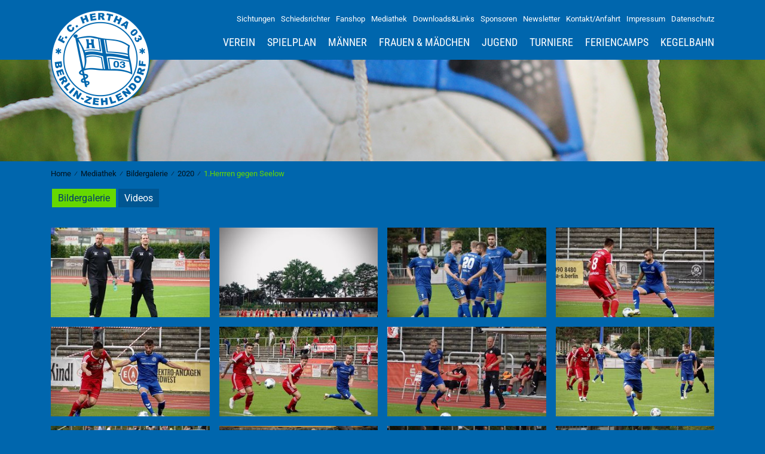

--- FILE ---
content_type: text/html; charset=utf-8
request_url: https://www.h03.de/mediathek/bildergalerie/2020/1herrren-gegen-seelow/
body_size: 9413
content:
<!DOCTYPE html>
<html lang="de">
<head>

<meta charset="utf-8">
<!-- 
	******************************************************
	F.C. Hertha 03 Zehlendorf Berlin
	******************************************************

	This website is powered by TYPO3 - inspiring people to share!
	TYPO3 is a free open source Content Management Framework initially created by Kasper Skaarhoj and licensed under GNU/GPL.
	TYPO3 is copyright 1998-2019 of Kasper Skaarhoj. Extensions are copyright of their respective owners.
	Information and contribution at https://typo3.org/
-->


<link rel="shortcut icon" href="https://www.h03.de/fileadmin/h03/img/h03.ico" type="image/vnd.microsoft.icon">

<meta name="generator" content="TYPO3 CMS">
<meta name="viewport" content="width=device-width, initial-scale=1.0, shrink-to-fit=no">
<meta http-equiv="X-UA-Compatible" content="IE=edge">
<meta name="language" content="de-DE">
<meta name="robots" content="index, follow">
<meta name="keywords" content="Hertha 03, Hertha Zehlendorf, Fußballverein Berlin Zehlendorf, Ernst-Reuter-Stadion, Ernst-Reuter-Sportfeld, Siebenendenweg, Sachtlebenstraße, Jugend-Fußball, Mädchen-Fußball, Mädchen-Mannschaft, Die Jugend ist unsere Zukunft, F.C. Hertha 03 Zehlendorf e.V., Onkel-Tom-Halle, Onkel-Tom-Straße, Otto Höhne, BFV, Berliner Fußball-Verband">
<meta name="description" content="Die offizielle Homepage des Fußballvereins F.C. Hertha 03 Zehlendorf Berlin. Unser Motto lautet: Die Jugend ist unsere Zukunft!">
<meta name="author" content="Kerstin Kellner">


<link rel="stylesheet" type="text/css" href="https://www.h03.de/typo3temp/assets/compressed/merged-f79584c153ee2c1d8bcd253fc3c7daf3.css?1769683153" media="all">
<link rel="stylesheet" type="text/css" href="https://www.h03.de/typo3temp/assets/compressed/merged-3a10a4d1a634892d1467f2abb1652f0e.css?1647612669" media="screen">






<title>1.Herrren gegen Seelow  - F.C. Hertha 03 Zehlendorf Berlin</title>
<link rel="canonical" href="https://www.h03.de/mediathek/bildergalerie/2020/1herrren-gegen-seelow/" >
<script async src="https://www.googletagmanager.com/gtag/js?id=UA-1339926-16"></script>
<script>
window.dataLayer = window.dataLayer || [];
function gtag(){dataLayer.push(arguments);}
gtag('js', new Date());
gtag('config', 'UA-1339926-16', { 'anonymize_ip': true });
</script>

<link rel="icon" href="https://www.h03.de/fileadmin/h03/img/favicon.ico" >
</head>
<body class="page-style-738 albumFotos" class="page-style-0">
<header>
	<header>

<span id="top"></span>
<!-- MOBILE Fixed navbar -->
<div class="container">
	<div class="mobileContainer">
		<h1>F.C. Hertha 03 Zehlendorf</h1><a href="https://www.h03.de/" title="Zur Startseite des F.C. Hertha 03 Zehlendorf" class="navbar-brand"><div id="hertha-logo" class="logoSprite"></div></a><span class="mobileTitle">F.C. Hertha 03 Zehlendorf</span>
		
		<div class="d-block d-lg-none">
		<nav class="navbar fixed-top">
			<div class="container">
		     
		            <button type="button" class="navbar-toggle" data-toggle="collapse" data-target=".collapse">
		              <span class="sr-only">Toggle navigation</span>
		              <span class="icon-bar"></span>
		              <span class="icon-bar"></span>
		              <span class="icon-bar"></span>
		            </button>
		            <div class="collapse" id="mobilenavbar">
		            	<nav class="navigation navbar-coll collapsed navbar-fixed" role="navigation">
		        			<ul id="mobileNavigation" class="navlist nav navbar-nav"><li class="hassub"><a href="https://www.h03.de/verein/vorstand-gremien/" title="Verein">Verein</a></li><li><a href="https://www.h03.de/spielplan/?no_cache=1" title="Spielplan">Spielplan</a></li><li class="hassub"><a href="https://www.h03.de/maenner/1-herren/" title="Männer">Männer</a></li><li class="hassub"><a href="https://www.h03.de/frauen-maedchen/1-frauen/" title="Frauen &amp; Mädchen">Frauen & Mädchen</a></li><li class="hassub"><a href="https://www.h03.de/jugend/" title="Jugend">Jugend</a></li><li><a href="https://www.h03.de/turniere/" title="Turniere">Turniere</a></li><li class="hassub"><a href="https://www.h03.de/feriencamps/" title="Feriencamps">Feriencamps</a></li><li><a href="https://www.h03.de/kegelbahn/" title="Kegelbahn">Kegelbahn</a></li></ul>
		        		</nav>
		        	</div>
		          
		    </div>
		</nav>
	    </div>
	</div>

    <nav class="navigation navbar-collapse collapsed" role="navigation"> 
    <div class="d-none d-lg-block">
      <ul id="secondNav" class="nav navbar-nav"><li class="first"><a href="https://www.h03.de/sichtungen/" title="Sichtungen">Sichtungen</a></li><li><a href="https://www.h03.de/schiedsrichter/" title="Schiedsrichter">Schiedsrichter</a></li><li><a href="https://www.h03.de/fanshop/" title="Fanshop">Fanshop</a></li><li><a href="https://www.h03.de/mediathek/" title="Mediathek">Mediathek</a></li><li><a href="https://www.h03.de/downloadslinks/" title="Downloads &amp; Links">Downloads&amp;Links</a></li><li><a href="https://www.h03.de/sponsoren/" title="Sponsoren">Sponsoren</a></li><li><a href="https://www.h03.de/newsletter/" title="Newsletter">Newsletter</a></li><li><a href="https://www.h03.de/kontaktanfahrt/" title="Kontakt / Anfahrt">Kontakt/Anfahrt</a></li><li><a href="https://www.h03.de/impressum/" title="Impressum">Impressum</a></li><li class="last"><a href="https://www.h03.de/datenschutz/" title="Datenschutz">Datenschutz</a></li></ul>
    </div>
    <div class="mainnavi d-none d-lg-block">
        <ul id="nav-main-ul" class="navlist navbar-right hidden-xs hidden-sm"><li class="first nav-item"><a href="https://www.h03.de/verein/vorstand-gremien/" title="Verein" class="nav-link">Verein</a><div class="dropdown-pointer hidden-xs hidden-sm"></div><ul class="lvl2 dropdown-menu hidden-xs hidden-sm"><li class="first nav-item"><a href="https://www.h03.de/verein/vorstand-gremien/" title="Vorstand &amp; Gremien" class="nav-link">Vorstand & Gremien</a></li><li class="nav-item"><a href="https://www.h03.de/verein/satzung/" title="Satzung" class="nav-link">Satzung</a></li><li class="nav-item"><a href="https://www.h03.de/verein/kinderschutz/" title="Kinderschutz" class="nav-link">Kinderschutz</a></li><li class="nav-item"><a href="https://www.h03.de/verein/vereinsehrenkodex/" title="Vereinsehrenkodex" class="nav-link">Vereinsehrenkodex</a></li><li class="nav-item"><a href="https://www.h03.de/verein/erfolge-chronik/" title="Erfolge &amp; Chronik" class="nav-link">Erfolge & Chronik</a></li><li class="nav-item"><a href="https://www.h03.de/verein/vereinslied/" title="Vereinslied" class="nav-link">Vereinslied</a></li><li class="nav-item"><a href="https://www.h03.de/verein/ehrentafel/" title="Ehrentafel" class="nav-link">Ehrentafel</a></li><li class="nav-item"><a href="https://www.h03.de/verein/weltreisen/" title="Weltreisen" class="nav-link">Weltreisen</a></li><li class="nav-item"><a href="https://www.h03.de/verein/foerderverein/" title="Förderverein" class="nav-link">Förderverein</a></li><li class="last nav-item"><a href="https://www.h03.de/verein/hygienekonzept/" title="Hygienekonzept" class="nav-link">Hygienekonzept</a></li></ul></li><li class="nav-item"><a href="https://www.h03.de/spielplan/?no_cache=1" title="Spielplan" class="nav-link">Spielplan</a></li><li class="nav-item"><a href="https://www.h03.de/maenner/1-herren/" title="Männer" class="nav-link">Männer</a><div class="dropdown-pointer hidden-xs hidden-sm"></div><ul class="lvl2 dropdown-menu hidden-xs hidden-sm"><li class="first nav-item"><a href="https://www.h03.de/maenner/1-herren/" title="1. Herren" class="nav-link">1. Herren</a></li><li class="nav-item"><a href="https://www.h03.de/maenner/2-herren/" title="2. Herren" class="nav-link">2. Herren</a></li><li class="nav-item"><a href="https://www.h03.de/maenner/3-herren/" title="3. Herren" class="nav-link">3. Herren</a></li><li class="nav-item"><a href="https://www.h03.de/maenner/4-herren/" title="4. Herren" class="nav-link">4. Herren</a></li><li class="nav-item"><a href="https://www.h03.de/maenner/5-herren/" title="5. Herren" class="nav-link">5. Herren</a></li><li class="nav-item"><a href="https://www.h03.de/maenner/1-senioren/" title="1. Senioren" class="nav-link">1. Senioren</a></li><li class="nav-item"><a href="https://www.h03.de/maenner/1-altliga/" title="1. Altliga" class="nav-link">1. Altliga</a></li><li class="nav-item"><a href="https://www.h03.de/maenner/2-altliga/" title="2. Altliga" class="nav-link">2. Altliga</a></li><li class="nav-item"><a href="https://www.h03.de/maenner/ue-50/" title="Ü 50" class="nav-link">Ü 50</a></li><li class="last nav-item"><a href="https://www.h03.de/maenner/ue-60/" title="Ü 60" class="nav-link">Ü 60</a></li></ul></li><li class="nav-item"><a href="https://www.h03.de/frauen-maedchen/1-frauen/" title="Frauen &amp; Mädchen" class="nav-link">Frauen & Mädchen</a><div class="dropdown-pointer hidden-xs hidden-sm"></div><ul class="lvl2 dropdown-menu hidden-xs hidden-sm"><li class="first nav-item"><a href="https://www.h03.de/frauen-maedchen/1-frauen/" title="1. Frauen" class="nav-link">1. Frauen</a></li><li class="nav-item"><a href="https://www.h03.de/frauen-maedchen/2-frauen/" title="2. Frauen" class="nav-link">2. Frauen</a></li><li class="nav-item"><a href="https://www.h03.de/frauen-maedchen/1-b-maedchen/" title="1. B-Mädchen" class="nav-link">1. B-Mädchen</a></li><li class="nav-item"><a href="https://www.h03.de/frauen-maedchen/1c-maedchen/" title="1.C-Mädchen" class="nav-link">1.C-Mädchen</a></li><li class="nav-item"><a href="https://www.h03.de/frauen-maedchen/2c-maedchen/" title="2.C-Mädchen" class="nav-link">2.C-Mädchen</a></li><li class="nav-item"><a href="https://www.h03.de/frauen-maedchen/1d-maedchen/" title="1.D-Mädchen" class="nav-link">1.D-Mädchen</a></li><li class="last nav-item"><a href="https://www.h03.de/frauen-maedchen/e-maedchen/" title="E-Mädchen" class="nav-link">E-Mädchen</a></li></ul></li><li class="nav-item"><a href="https://www.h03.de/jugend/" title="Jugend" class="nav-link">Jugend</a><div class="dropdown-pointer hidden-xs hidden-sm"></div><ul class="lvl2 dropdown-menu hidden-xs hidden-sm"><li class="first nav-item"><a href="https://www.h03.de/jugend/a-junioren/1-a-junioren-u-19/" title="A-Junioren" class="nav-link">A-Junioren</a><ul class="lvl3 dropdown-menu hidden-xs hidden-sm"><li class="first nav-item"><a href="https://www.h03.de/jugend/a-junioren/1-a-junioren-u-19/" title="1. A-Junioren (U 19)" class="nav-link">1. A-Junioren (U 19)</a></li><li class="nav-item"><a href="https://www.h03.de/jugend/a-junioren/2-a-junioren-u-18/" title="2. A-Junioren (U 18)" class="nav-link">2. A-Junioren (U 18)</a></li><li class="last nav-item"><a href="https://www.h03.de/jugend/a-junioren/3-a-junioren/" title="3. A-Junioren" class="nav-link">3. A-Junioren</a></li></ul></li><li class="nav-item"><a href="https://www.h03.de/jugend/b-junioren/1-b-junioren-u-17/" title="B-Junioren" class="nav-link">B-Junioren</a><ul class="lvl3 dropdown-menu hidden-xs hidden-sm"><li class="first nav-item"><a href="https://www.h03.de/jugend/b-junioren/1-b-junioren-u-17/" title="1. B-Junioren (U 17)" class="nav-link">1. B-Junioren (U 17)</a></li><li class="nav-item"><a href="https://www.h03.de/jugend/b-junioren/2-b-junioren-u-16/" title="2. B-Junioren (U 16)" class="nav-link">2. B-Junioren (U 16)</a></li><li class="nav-item"><a href="https://www.h03.de/jugend/b-junioren/3-b-junioren/" title="3. B-Junioren" class="nav-link">3. B-Junioren</a></li><li class="last nav-item"><a href="https://www.h03.de/jugend/b-junioren/4-b-junioren/" title="4. B-Junioren" class="nav-link">4. B-Junioren</a></li></ul></li><li class="nav-item"><a href="https://www.h03.de/jugend/c-junioren/1-c-junioren-u-15/" title="C-Junioren" class="nav-link">C-Junioren</a><ul class="lvl3 dropdown-menu hidden-xs hidden-sm"><li class="first nav-item"><a href="https://www.h03.de/jugend/c-junioren/1-c-junioren-u-15/" title="1. C-Junioren (U 15)" class="nav-link">1. C-Junioren (U 15)</a></li><li class="nav-item"><a href="https://www.h03.de/jugend/c-junioren/2-c-junioren-u-14/" title="2. C-Junioren (U 14)" class="nav-link">2. C-Junioren (U 14)</a></li><li class="nav-item"><a href="https://www.h03.de/jugend/c-junioren/3-c-junioren/" title="3. C-Junioren" class="nav-link">3. C-Junioren</a></li><li class="nav-item"><a href="https://www.h03.de/jugend/c-junioren/4-c-junioren/" title="4. C-Junioren" class="nav-link">4. C-Junioren</a></li><li class="nav-item"><a href="https://www.h03.de/jugend/c-junioren/5-c-junioren/" title="5. C-Junioren" class="nav-link">5. C-Junioren</a></li><li class="last nav-item"><a href="https://www.h03.de/jugend/c-junioren/6-c-junioren/" title="6. C-Junioren" class="nav-link">6. C-Junioren</a></li></ul></li><li class="nav-item"><a href="https://www.h03.de/jugend/d-junioren/1-d-junioren-u-13/" title="D-Junioren" class="nav-link">D-Junioren</a><ul class="lvl3 dropdown-menu hidden-xs hidden-sm"><li class="first nav-item"><a href="https://www.h03.de/jugend/d-junioren/1-d-junioren-u-13/" title="1. D-Junioren (U 13)" class="nav-link">1. D-Junioren (U 13)</a></li><li class="nav-item"><a href="https://www.h03.de/jugend/d-junioren/2-d-junioren-u-12/" title="2. D-Junioren (U 12)" class="nav-link">2. D-Junioren (U 12)</a></li><li class="nav-item"><a href="https://www.h03.de/jugend/d-junioren/3-d-junioren/" title="3. D-Junioren" class="nav-link">3. D-Junioren</a></li><li class="nav-item"><a href="https://www.h03.de/jugend/d-junioren/4-d-junioren/" title="4. D-Junioren" class="nav-link">4. D-Junioren</a></li><li class="nav-item"><a href="https://www.h03.de/jugend/d-junioren/5-d-junioren/" title="5. D-Junioren" class="nav-link">5. D-Junioren</a></li><li class="nav-item"><a href="https://www.h03.de/jugend/d-junioren/6-d-junioren/" title="6. D-Junioren" class="nav-link">6. D-Junioren</a></li><li class="nav-item"><a href="https://www.h03.de/jugend/d-junioren/7-d-junioren/" title="7. D-Junioren" class="nav-link">7. D-Junioren</a></li><li class="nav-item"><a href="https://www.h03.de/jugend/d-junioren/8-d-junioren/" title="8. D-Junioren" class="nav-link">8. D-Junioren</a></li><li class="last nav-item"><a href="https://www.h03.de/jugend/d-junioren/9-d-junioren/" title="9. D-Junioren" class="nav-link">9. D-Junioren</a></li></ul></li><li class="nav-item"><a href="https://www.h03.de/jugend/e-junioren/1-e-junioren-u-11/" title="E-Junioren" class="nav-link">E-Junioren</a><ul class="lvl3 dropdown-menu hidden-xs hidden-sm"><li class="first nav-item"><a href="https://www.h03.de/jugend/e-junioren/1-e-junioren-u-11/" title="1. E-Junioren (U 11)" class="nav-link">1. E-Junioren (U 11)</a></li><li class="nav-item"><a href="https://www.h03.de/jugend/e-junioren/2-e-junioren-u-10/" title="2. E-Junioren (U 10)" class="nav-link">2. E-Junioren (U 10)</a></li><li class="nav-item"><a href="https://www.h03.de/jugend/e-junioren/3-e-junioren/" title="3. E-Junioren" class="nav-link">3. E-Junioren</a></li><li class="nav-item"><a href="https://www.h03.de/jugend/e-junioren/4-e-junioren/" title="4. E-Junioren" class="nav-link">4. E-Junioren</a></li><li class="nav-item"><a href="https://www.h03.de/jugend/e-junioren/5-e-junioren/" title="5. E-Junioren" class="nav-link">5. E-Junioren</a></li><li class="nav-item"><a href="https://www.h03.de/jugend/e-junioren/6-e-junioren/" title="6. E-Junioren" class="nav-link">6. E-Junioren</a></li><li class="nav-item"><a href="https://www.h03.de/jugend/e-junioren/7-e-junioren/" title="7. E-Junioren" class="nav-link">7. E-Junioren</a></li><li class="nav-item"><a href="https://www.h03.de/jugend/e-junioren/8-e-junioren/" title="8. E-Junioren" class="nav-link">8. E-Junioren</a></li><li class="nav-item"><a href="https://www.h03.de/jugend/e-junioren/9-e-junioren/" title="9. E-Junioren" class="nav-link">9. E-Junioren</a></li><li class="last nav-item"><a href="https://www.h03.de/jugend/e-junioren/10-e-junioren/" title="10. E-Junioren" class="nav-link">10. E-Junioren</a></li></ul></li><li class="nav-item"><a href="https://www.h03.de/jugend/f-junioren/1-f-junioren-u-9/" title="F-Junioren" class="nav-link">F-Junioren</a><ul class="lvl3 dropdown-menu hidden-xs hidden-sm"><li class="first nav-item"><a href="https://www.h03.de/jugend/f-junioren/1-f-junioren-u-9/" title="1. F-Junioren (U 9)" class="nav-link">1. F-Junioren (U 9)</a></li><li class="nav-item"><a href="https://www.h03.de/jugend/f-junioren/2-f-junioren-u-8/" title="2. F-Junioren (U 8)" class="nav-link">2. F-Junioren (U 8)</a></li><li class="nav-item"><a href="https://www.h03.de/jugend/f-junioren/3-f-junioren/" title="3. F-Junioren" class="nav-link">3. F-Junioren</a></li><li class="nav-item"><a href="https://www.h03.de/jugend/f-junioren/4-f-junioren/" title="4. F-Junioren" class="nav-link">4. F-Junioren</a></li><li class="nav-item"><a href="https://www.h03.de/jugend/f-junioren/5-f-junioren/" title="5. F-Junioren" class="nav-link">5. F-Junioren</a></li><li class="last nav-item"><a href="https://www.h03.de/jugend/f-junioren/6-f-junioren/" title="6. F-Junioren" class="nav-link">6. F-Junioren</a></li></ul></li><li class="nav-item"><a href="https://www.h03.de/jugend/g-junioren/team-2020/" title="G-Junioren" class="nav-link">G-Junioren</a><ul class="lvl3 dropdown-menu hidden-xs hidden-sm"><li class="first nav-item"><a href="https://www.h03.de/jugend/g-junioren/team-2019/" title="TEAM 2019" class="nav-link">TEAM 2019</a></li><li class="last nav-item"><a href="https://www.h03.de/jugend/g-junioren/team-2020/" title="TEAM 2020" class="nav-link">TEAM 2020</a></li></ul></li><li class="nav-item"><a href="https://www.h03.de/jugend/hertha-knoepfe/" title="Hertha-Knöpfe" class="nav-link">Hertha-Knöpfe</a><ul class="lvl3 dropdown-menu hidden-xs hidden-sm"><li class="last nav-item"><a href="https://www.h03.de/jugend/hertha-knoepfe/anmeldung-zum-knoepfetraining/" title="Anmeldung zum Knöpfetraining" class="nav-link">Anmeldung zum Knöpfetraining</a></li></ul></li><li class="nav-item"><a href="https://www.h03.de/jugend/perspektivteam/" title="Perspektivteam" class="nav-link">Perspektivteam</a></li><li class="last nav-item"><a href="https://www.h03.de/jugend/inklusion/" title="Inklusion" class="nav-link">Inklusion</a></li></ul></li><li class="nav-item"><a href="https://www.h03.de/turniere/" title="Turniere" class="nav-link">Turniere</a></li><li class="nav-item"><a href="https://www.h03.de/feriencamps/" title="Feriencamps" class="nav-link">Feriencamps</a><div class="dropdown-pointer hidden-xs hidden-sm"></div><ul class="lvl2 dropdown-menu hidden-xs hidden-sm"><li class="first nav-item"><a href="https://www.h03.de/feriencamps/feriencamp-anmeldung/" title="Feriencamp Anmeldung" class="nav-link">Feriencamp Anmeldung</a></li><li class="nav-item"><a href="https://www.h03.de/feriencamps/maedchen-feriencamp/" title="Mädchen-Feriencamp" class="nav-link">Mädchen-Feriencamp</a></li><li class="nav-item"><a href="https://www.h03.de/feriencamps/knoepfe-camp-anmeldung/" title="Knöpfe-Camp Anmeldung" class="nav-link">Knöpfe-Camp Anmeldung</a></li><li class="nav-item"><a href="https://www.h03.de/feriencamps/spezial-leistungs-camp/" title="Spezial-Leistungs-Camp" class="nav-link">Spezial-Leistungs-Camp</a></li><li class="nav-item"><a href="https://www.h03.de/feriencamps/maedchen-leistungscamp/" title="Mädchen-Leistungscamp" class="nav-link">Mädchen-Leistungscamp</a></li><li class="nav-item"><a href="https://www.h03.de/feriencamps/torwart-camp/" title="Torwart-Camp" class="nav-link">Torwart-Camp</a></li><li class="last nav-item"><a href="https://www.h03.de/feriencamps/teenager-camp-anmeldung/" title="Teenager-Camp Anmeldung" class="nav-link">Teenager-Camp Anmeldung</a></li></ul></li><li class="last nav-item"><a href="https://www.h03.de/kegelbahn/" title="Kegelbahn" class="nav-link">Kegelbahn</a></li></ul>
    </div>    
  </nav>
</div>

    
    


<div class="backgroundImage"><!-- Hintergrundbild -->
	
</div>


   <!-- Ausgabe für Startseite -->
    
   
      <div class="container">
        <!-- Breadcrumb -->
        <div class="breadcrumb">
          <ul id="nav-breadcrumb" class="navlist" itemscope itemtype="http://schema.org/BreadcrumbList" ><li class="first" itemprop="itemListElement" itemscope itemtype="http://schema.org/ListItem"><a href="https://www.h03.de/" title="F.C. Hertha 03 Zehlendorf Berlin - Die Jugend ist unsere Zukunft!" itemprop="item"><span itemprop="name">Home</span></a><span class="divider">&frasl;</span></li><li itemprop="itemListElement" itemscope itemtype="http://schema.org/ListItem"><a href="https://www.h03.de/mediathek/" title="Mediathek" itemprop="item"><span itemprop="name">Mediathek</span></a><span class="divider">&frasl;</span></li><li itemprop="itemListElement" itemscope itemtype="http://schema.org/ListItem"><a href="https://www.h03.de/mediathek/bildergalerie/" title="Bildergalerie" itemprop="item"><span itemprop="name">Bildergalerie</span></a><span class="divider">&frasl;</span></li><li itemprop="itemListElement" itemscope itemtype="http://schema.org/ListItem"><a href="https://www.h03.de/mediathek/bildergalerie/2020/" title="2020" itemprop="item"><span itemprop="name">2020</span></a><span class="divider">&frasl;</span></li><li class="active last" itemprop="itemListElement" itemscope itemtype="http://schema.org/ListItem"><span itemprop="name">1.Herrren gegen Seelow</span></li></ul>
        </div>
        <!-- menuSecondLevel -->
        <div class="menuSecondLevel">
          <ul><li class="first active"><a href="https://www.h03.de/mediathek/bildergalerie/" title="Bildergalerie">Bildergalerie</a></li><li class="last"><a href="https://www.h03.de/mediathek/videos/" title="Videos">Videos</a></li></ul>
        </div>
      </div>
   
      
  
</header>


</header>
	<div class="container contentrow">
    <div class="row">
        <div class="col-xs-12 col-sm-12 col-md-12 col-lg-12 col-xl-12">
            <div class="element">
<div id="c3369" class="frame frame-default frame-type-image frame-layout-0"><div class="ce-image ce-center ce-above"><div class="ce-gallery" data-ce-columns="4" data-ce-images="85"><div class="ce-outer"><div class="ce-inner"><div class="ce-row"><div class="ce-column"><figure class="image"><a href="https://www.h03.de/fileadmin/_processed_/a/d/csm_DSC02748_7c372278e6.jpeg" class="lightbox" rel="lightbox[738]"><img class="image-embed-item" src="https://www.h03.de/fileadmin/_processed_/a/d/csm_DSC02748_dcf591f087.jpeg" width="292" height="194" alt="" /></a></figure></div><div class="ce-column"><figure class="image"><a href="https://www.h03.de/fileadmin/_processed_/0/1/csm_DSC02755_5571981245.jpeg" class="lightbox" rel="lightbox[738]"><img class="image-embed-item" src="https://www.h03.de/fileadmin/_processed_/0/1/csm_DSC02755_9b812168f0.jpeg" width="292" height="194" alt="" /></a></figure></div><div class="ce-column"><figure class="image"><a href="https://www.h03.de/fileadmin/_processed_/1/f/csm_DSC02771_cca58c4fc3.jpeg" class="lightbox" rel="lightbox[738]"><img class="image-embed-item" src="https://www.h03.de/fileadmin/_processed_/1/f/csm_DSC02771_af20f13967.jpeg" width="292" height="194" alt="" /></a></figure></div><div class="ce-column"><figure class="image"><a href="https://www.h03.de/fileadmin/_processed_/4/1/csm_DSC02832_c34bf29fe5.jpeg" class="lightbox" rel="lightbox[738]"><img class="image-embed-item" src="https://www.h03.de/fileadmin/_processed_/4/1/csm_DSC02832_1a06c0425b.jpeg" width="292" height="194" alt="" /></a></figure></div></div><div class="ce-row"><div class="ce-column"><figure class="image"><a href="https://www.h03.de/fileadmin/_processed_/c/a/csm_DSC02841_720b324943.jpeg" class="lightbox" rel="lightbox[738]"><img class="image-embed-item" src="https://www.h03.de/fileadmin/_processed_/c/a/csm_DSC02841_4a63e5a725.jpeg" width="292" height="194" alt="" /></a></figure></div><div class="ce-column"><figure class="image"><a href="https://www.h03.de/fileadmin/_processed_/b/3/csm_DSC02847_b693f8a29d.jpeg" class="lightbox" rel="lightbox[738]"><img class="image-embed-item" src="https://www.h03.de/fileadmin/_processed_/b/3/csm_DSC02847_a20355ec91.jpeg" width="292" height="194" alt="" /></a></figure></div><div class="ce-column"><figure class="image"><a href="https://www.h03.de/fileadmin/_processed_/7/7/csm_DSC02871_7d30481023.jpeg" class="lightbox" rel="lightbox[738]"><img class="image-embed-item" src="https://www.h03.de/fileadmin/_processed_/7/7/csm_DSC02871_0e8473b0f5.jpeg" width="292" height="194" alt="" /></a></figure></div><div class="ce-column"><figure class="image"><a href="https://www.h03.de/fileadmin/_processed_/e/8/csm_DSC02896_bcda040da6.jpeg" class="lightbox" rel="lightbox[738]"><img class="image-embed-item" src="https://www.h03.de/fileadmin/_processed_/e/8/csm_DSC02896_950db7a22e.jpeg" width="292" height="194" alt="" /></a></figure></div></div><div class="ce-row"><div class="ce-column"><figure class="image"><a href="https://www.h03.de/fileadmin/_processed_/0/7/csm_DSC03009_e1877dbab4.jpeg" class="lightbox" rel="lightbox[738]"><img class="image-embed-item" src="https://www.h03.de/fileadmin/_processed_/0/7/csm_DSC03009_7cc8eacacd.jpeg" width="292" height="194" alt="" /></a></figure></div><div class="ce-column"><figure class="image"><a href="https://www.h03.de/fileadmin/_processed_/7/b/csm_DSC03044_4e502a1eee.jpeg" class="lightbox" rel="lightbox[738]"><img class="image-embed-item" src="https://www.h03.de/fileadmin/_processed_/7/b/csm_DSC03044_d334ebfd6f.jpeg" width="292" height="194" alt="" /></a></figure></div><div class="ce-column"><figure class="image"><a href="https://www.h03.de/fileadmin/_processed_/1/9/csm_DSC03080_31bf3f8681.jpeg" class="lightbox" rel="lightbox[738]"><img class="image-embed-item" src="https://www.h03.de/fileadmin/_processed_/1/9/csm_DSC03080_774d7e0d4c.jpeg" width="292" height="194" alt="" /></a></figure></div><div class="ce-column"><figure class="image"><a href="https://www.h03.de/fileadmin/_processed_/d/d/csm_DSC03101_6fc688a4a8.jpeg" class="lightbox" rel="lightbox[738]"><img class="image-embed-item" src="https://www.h03.de/fileadmin/_processed_/d/d/csm_DSC03101_3ef1ca0e52.jpeg" width="292" height="194" alt="" /></a></figure></div></div><div class="ce-row"><div class="ce-column"><figure class="image"><a href="https://www.h03.de/fileadmin/_processed_/5/4/csm_DSC03109_6b51e4d3f7.jpeg" class="lightbox" rel="lightbox[738]"><img class="image-embed-item" src="https://www.h03.de/fileadmin/_processed_/5/4/csm_DSC03109_45bfaf08ea.jpeg" width="292" height="194" alt="" /></a></figure></div><div class="ce-column"><figure class="image"><a href="https://www.h03.de/fileadmin/_processed_/5/b/csm_DSC03144_cc63c1b6fc.jpeg" class="lightbox" rel="lightbox[738]"><img class="image-embed-item" src="https://www.h03.de/fileadmin/_processed_/5/b/csm_DSC03144_516d6fdd8b.jpeg" width="292" height="194" alt="" /></a></figure></div><div class="ce-column"><figure class="image"><a href="https://www.h03.de/fileadmin/_processed_/6/3/csm_DSC03157_01dd1a9a97.jpeg" class="lightbox" rel="lightbox[738]"><img class="image-embed-item" src="https://www.h03.de/fileadmin/_processed_/6/3/csm_DSC03157_1ddc9c4a5a.jpeg" width="292" height="194" alt="" /></a></figure></div><div class="ce-column"><figure class="image"><a href="https://www.h03.de/fileadmin/_processed_/c/d/csm_DSC03166_accc9a64f4.jpeg" class="lightbox" rel="lightbox[738]"><img class="image-embed-item" src="https://www.h03.de/fileadmin/_processed_/c/d/csm_DSC03166_95931235ea.jpeg" width="292" height="194" alt="" /></a></figure></div></div><div class="ce-row"><div class="ce-column"><figure class="image"><a href="https://www.h03.de/fileadmin/_processed_/0/9/csm_DSC03201_4020da5110.jpeg" class="lightbox" rel="lightbox[738]"><img class="image-embed-item" src="https://www.h03.de/fileadmin/_processed_/0/9/csm_DSC03201_3f0ad948b4.jpeg" width="292" height="194" alt="" /></a></figure></div><div class="ce-column"><figure class="image"><a href="https://www.h03.de/fileadmin/_processed_/6/a/csm_DSC03257_442e396229.jpeg" class="lightbox" rel="lightbox[738]"><img class="image-embed-item" src="https://www.h03.de/fileadmin/_processed_/6/a/csm_DSC03257_74c8f67663.jpeg" width="292" height="194" alt="" /></a></figure></div><div class="ce-column"><figure class="image"><a href="https://www.h03.de/fileadmin/_processed_/a/b/csm_DSC03300_0fc6d9ef83.jpeg" class="lightbox" rel="lightbox[738]"><img class="image-embed-item" src="https://www.h03.de/fileadmin/_processed_/a/b/csm_DSC03300_f7dffb88a2.jpeg" width="292" height="194" alt="" /></a></figure></div><div class="ce-column"><figure class="image"><a href="https://www.h03.de/fileadmin/_processed_/1/c/csm_DSC03305_a4ecf617c2.jpeg" class="lightbox" rel="lightbox[738]"><img class="image-embed-item" src="https://www.h03.de/fileadmin/_processed_/1/c/csm_DSC03305_8c0764ac3c.jpeg" width="292" height="194" alt="" /></a></figure></div></div><div class="ce-row"><div class="ce-column"><figure class="image"><a href="https://www.h03.de/fileadmin/_processed_/a/4/csm_DSC03317_d54d8b154e.jpeg" class="lightbox" rel="lightbox[738]"><img class="image-embed-item" src="https://www.h03.de/fileadmin/_processed_/a/4/csm_DSC03317_e60b5305b0.jpeg" width="292" height="194" alt="" /></a></figure></div><div class="ce-column"><figure class="image"><a href="https://www.h03.de/fileadmin/_processed_/a/c/csm_DSC03329_ca36d86440.jpeg" class="lightbox" rel="lightbox[738]"><img class="image-embed-item" src="https://www.h03.de/fileadmin/_processed_/a/c/csm_DSC03329_afcf83705e.jpeg" width="292" height="194" alt="" /></a></figure></div><div class="ce-column"><figure class="image"><a href="https://www.h03.de/fileadmin/_processed_/f/2/csm_DSC03351_8653837d8b.jpeg" class="lightbox" rel="lightbox[738]"><img class="image-embed-item" src="https://www.h03.de/fileadmin/_processed_/f/2/csm_DSC03351_9cb09e8660.jpeg" width="292" height="194" alt="" /></a></figure></div><div class="ce-column"><figure class="image"><a href="https://www.h03.de/fileadmin/_processed_/9/2/csm_DSC03415_9312cf03ee.jpeg" class="lightbox" rel="lightbox[738]"><img class="image-embed-item" src="https://www.h03.de/fileadmin/_processed_/9/2/csm_DSC03415_bd25c978c4.jpeg" width="292" height="194" alt="" /></a></figure></div></div><div class="ce-row"><div class="ce-column"><figure class="image"><a href="https://www.h03.de/fileadmin/_processed_/4/6/csm_DSC03457_4d65ce50e8.jpeg" class="lightbox" rel="lightbox[738]"><img class="image-embed-item" src="https://www.h03.de/fileadmin/_processed_/4/6/csm_DSC03457_7cbe8123d2.jpeg" width="292" height="194" alt="" /></a></figure></div><div class="ce-column"><figure class="image"><a href="https://www.h03.de/fileadmin/_processed_/5/1/csm_DSC03460_7cae89083c.jpeg" class="lightbox" rel="lightbox[738]"><img class="image-embed-item" src="https://www.h03.de/fileadmin/_processed_/5/1/csm_DSC03460_08b7177ec7.jpeg" width="292" height="194" alt="" /></a></figure></div><div class="ce-column"><figure class="image"><a href="https://www.h03.de/fileadmin/_processed_/7/a/csm_DSC03463_1887c2e580.jpeg" class="lightbox" rel="lightbox[738]"><img class="image-embed-item" src="https://www.h03.de/fileadmin/_processed_/7/a/csm_DSC03463_bca863f56b.jpeg" width="292" height="194" alt="" /></a></figure></div><div class="ce-column"><figure class="image"><a href="https://www.h03.de/fileadmin/_processed_/b/d/csm_DSC03466_a59eb6b611.jpeg" class="lightbox" rel="lightbox[738]"><img class="image-embed-item" src="https://www.h03.de/fileadmin/_processed_/b/d/csm_DSC03466_6d20c33cb7.jpeg" width="292" height="194" alt="" /></a></figure></div></div><div class="ce-row"><div class="ce-column"><figure class="image"><a href="https://www.h03.de/fileadmin/_processed_/6/e/csm_DSC03469_26a25529a8.jpeg" class="lightbox" rel="lightbox[738]"><img class="image-embed-item" src="https://www.h03.de/fileadmin/_processed_/6/e/csm_DSC03469_af3fb8f51d.jpeg" width="292" height="194" alt="" /></a></figure></div><div class="ce-column"><figure class="image"><a href="https://www.h03.de/fileadmin/_processed_/d/4/csm_DSC03474_43ee93c24e.jpeg" class="lightbox" rel="lightbox[738]"><img class="image-embed-item" src="https://www.h03.de/fileadmin/_processed_/d/4/csm_DSC03474_fc13cccd35.jpeg" width="292" height="164" alt="" /></a></figure></div><div class="ce-column"><figure class="image"><a href="https://www.h03.de/fileadmin/_processed_/e/7/csm_DSC03504_8a080cc7db.jpeg" class="lightbox" rel="lightbox[738]"><img class="image-embed-item" src="https://www.h03.de/fileadmin/_processed_/e/7/csm_DSC03504_d82867193a.jpeg" width="292" height="194" alt="" /></a></figure></div><div class="ce-column"><figure class="image"><a href="https://www.h03.de/fileadmin/_processed_/c/9/csm_DSC03540_3269e50fc4.jpeg" class="lightbox" rel="lightbox[738]"><img class="image-embed-item" src="https://www.h03.de/fileadmin/_processed_/c/9/csm_DSC03540_8a101fdcaf.jpeg" width="292" height="194" alt="" /></a></figure></div></div><div class="ce-row"><div class="ce-column"><figure class="image"><a href="https://www.h03.de/fileadmin/_processed_/a/3/csm_DSC03630_472e307568.jpeg" class="lightbox" rel="lightbox[738]"><img class="image-embed-item" src="https://www.h03.de/fileadmin/_processed_/a/3/csm_DSC03630_85ff60a6fa.jpeg" width="292" height="194" alt="" /></a></figure></div><div class="ce-column"><figure class="image"><a href="https://www.h03.de/fileadmin/_processed_/e/2/csm_DSC03649_a6e008983c.jpeg" class="lightbox" rel="lightbox[738]"><img class="image-embed-item" src="https://www.h03.de/fileadmin/_processed_/e/2/csm_DSC03649_def4ef72cc.jpeg" width="292" height="194" alt="" /></a></figure></div><div class="ce-column"><figure class="image"><a href="https://www.h03.de/fileadmin/_processed_/6/7/csm_DSC03672_0bd20b2805.jpeg" class="lightbox" rel="lightbox[738]"><img class="image-embed-item" src="https://www.h03.de/fileadmin/_processed_/6/7/csm_DSC03672_df9f769083.jpeg" width="292" height="194" alt="" /></a></figure></div><div class="ce-column"><figure class="image"><a href="https://www.h03.de/fileadmin/_processed_/b/8/csm_DSC03694_5e6884436f.jpeg" class="lightbox" rel="lightbox[738]"><img class="image-embed-item" src="https://www.h03.de/fileadmin/_processed_/b/8/csm_DSC03694_26feab6f4e.jpeg" width="292" height="194" alt="" /></a></figure></div></div><div class="ce-row"><div class="ce-column"><figure class="image"><a href="https://www.h03.de/fileadmin/_processed_/4/e/csm_DSC03709_0b86fb71ce.jpeg" class="lightbox" rel="lightbox[738]"><img class="image-embed-item" src="https://www.h03.de/fileadmin/_processed_/4/e/csm_DSC03709_7c7e83c391.jpeg" width="292" height="194" alt="" /></a></figure></div><div class="ce-column"><figure class="image"><a href="https://www.h03.de/fileadmin/_processed_/9/f/csm_DSC03721_b8ee9a213b.jpeg" class="lightbox" rel="lightbox[738]"><img class="image-embed-item" src="https://www.h03.de/fileadmin/_processed_/9/f/csm_DSC03721_4ef72cd0d5.jpeg" width="292" height="194" alt="" /></a></figure></div><div class="ce-column"><figure class="image"><a href="https://www.h03.de/fileadmin/_processed_/7/4/csm_DSC03725_1f61051054.jpeg" class="lightbox" rel="lightbox[738]"><img class="image-embed-item" src="https://www.h03.de/fileadmin/_processed_/7/4/csm_DSC03725_2c4fa1e52e.jpeg" width="292" height="194" alt="" /></a></figure></div><div class="ce-column"><figure class="image"><a href="https://www.h03.de/fileadmin/_processed_/7/d/csm_DSC03728_b6625bccba.jpeg" class="lightbox" rel="lightbox[738]"><img class="image-embed-item" src="https://www.h03.de/fileadmin/_processed_/7/d/csm_DSC03728_a234570fc9.jpeg" width="292" height="194" alt="" /></a></figure></div></div><div class="ce-row"><div class="ce-column"><figure class="image"><a href="https://www.h03.de/fileadmin/_processed_/6/0/csm_DSC03736_6dc8bfeba0.jpeg" class="lightbox" rel="lightbox[738]"><img class="image-embed-item" src="https://www.h03.de/fileadmin/_processed_/6/0/csm_DSC03736_e51514dc79.jpeg" width="292" height="194" alt="" /></a></figure></div><div class="ce-column"><figure class="image"><a href="https://www.h03.de/fileadmin/_processed_/3/1/csm_DSC03743_e76a6c51cc.jpeg" class="lightbox" rel="lightbox[738]"><img class="image-embed-item" src="https://www.h03.de/fileadmin/_processed_/3/1/csm_DSC03743_8751942a51.jpeg" width="292" height="194" alt="" /></a></figure></div><div class="ce-column"><figure class="image"><a href="https://www.h03.de/fileadmin/_processed_/b/c/csm_DSC03752_7130332dae.jpeg" class="lightbox" rel="lightbox[738]"><img class="image-embed-item" src="https://www.h03.de/fileadmin/_processed_/b/c/csm_DSC03752_949b804c3b.jpeg" width="292" height="194" alt="" /></a></figure></div><div class="ce-column"><figure class="image"><a href="https://www.h03.de/fileadmin/_processed_/5/4/csm_DSC03780_b5a41eb006.jpeg" class="lightbox" rel="lightbox[738]"><img class="image-embed-item" src="https://www.h03.de/fileadmin/_processed_/5/4/csm_DSC03780_d60a460e51.jpeg" width="292" height="194" alt="" /></a></figure></div></div><div class="ce-row"><div class="ce-column"><figure class="image"><a href="https://www.h03.de/fileadmin/_processed_/4/b/csm_DSC03786_a6dfa6ca0a.jpeg" class="lightbox" rel="lightbox[738]"><img class="image-embed-item" src="https://www.h03.de/fileadmin/_processed_/4/b/csm_DSC03786_3db24e0b3a.jpeg" width="292" height="194" alt="" /></a></figure></div><div class="ce-column"><figure class="image"><a href="https://www.h03.de/fileadmin/_processed_/d/f/csm_DSC03793_fab9e3244c.jpeg" class="lightbox" rel="lightbox[738]"><img class="image-embed-item" src="https://www.h03.de/fileadmin/_processed_/d/f/csm_DSC03793_f552e4b142.jpeg" width="292" height="194" alt="" /></a></figure></div><div class="ce-column"><figure class="image"><a href="https://www.h03.de/fileadmin/_processed_/9/7/csm_DSC03814_73b568ed49.jpeg" class="lightbox" rel="lightbox[738]"><img class="image-embed-item" src="https://www.h03.de/fileadmin/_processed_/9/7/csm_DSC03814_e685387ef2.jpeg" width="292" height="194" alt="" /></a></figure></div><div class="ce-column"><figure class="image"><a href="https://www.h03.de/fileadmin/_processed_/7/c/csm_DSC03818_27bc4b0c91.jpeg" class="lightbox" rel="lightbox[738]"><img class="image-embed-item" src="https://www.h03.de/fileadmin/_processed_/7/c/csm_DSC03818_4f72369c93.jpeg" width="292" height="194" alt="" /></a></figure></div></div><div class="ce-row"><div class="ce-column"><figure class="image"><a href="https://www.h03.de/fileadmin/_processed_/7/e/csm_DSC03838_b636c780bf.jpeg" class="lightbox" rel="lightbox[738]"><img class="image-embed-item" src="https://www.h03.de/fileadmin/_processed_/7/e/csm_DSC03838_9ffabe0c7a.jpeg" width="292" height="194" alt="" /></a></figure></div><div class="ce-column"><figure class="image"><a href="https://www.h03.de/fileadmin/_processed_/3/3/csm_DSC03858_91bd0748bf.jpeg" class="lightbox" rel="lightbox[738]"><img class="image-embed-item" src="https://www.h03.de/fileadmin/_processed_/3/3/csm_DSC03858_3ccd381ce7.jpeg" width="292" height="194" alt="" /></a></figure></div><div class="ce-column"><figure class="image"><a href="https://www.h03.de/fileadmin/_processed_/7/b/csm_DSC03901_a456564a7a.jpeg" class="lightbox" rel="lightbox[738]"><img class="image-embed-item" src="https://www.h03.de/fileadmin/_processed_/7/b/csm_DSC03901_8b25264b9f.jpeg" width="292" height="193" alt="" /></a></figure></div><div class="ce-column"><figure class="image"><a href="https://www.h03.de/fileadmin/_processed_/c/5/csm_DSC03988_ff879323c2.jpeg" class="lightbox" rel="lightbox[738]"><img class="image-embed-item" src="https://www.h03.de/fileadmin/_processed_/c/5/csm_DSC03988_8d50851c26.jpeg" width="292" height="194" alt="" /></a></figure></div></div><div class="ce-row"><div class="ce-column"><figure class="image"><a href="https://www.h03.de/fileadmin/_processed_/a/a/csm_DSC03990_20175b9608.jpeg" class="lightbox" rel="lightbox[738]"><img class="image-embed-item" src="https://www.h03.de/fileadmin/_processed_/a/a/csm_DSC03990_c42cf981e7.jpeg" width="292" height="194" alt="" /></a></figure></div><div class="ce-column"><figure class="image"><a href="https://www.h03.de/fileadmin/_processed_/4/0/csm_DSC04032_39ee269b01.jpeg" class="lightbox" rel="lightbox[738]"><img class="image-embed-item" src="https://www.h03.de/fileadmin/_processed_/4/0/csm_DSC04032_f1d9f32a9e.jpeg" width="292" height="194" alt="" /></a></figure></div><div class="ce-column"><figure class="image"><a href="https://www.h03.de/fileadmin/_processed_/1/3/csm_DSC04038_aafce2fdf3.jpeg" class="lightbox" rel="lightbox[738]"><img class="image-embed-item" src="https://www.h03.de/fileadmin/_processed_/1/3/csm_DSC04038_08b03b4435.jpeg" width="292" height="194" alt="" /></a></figure></div><div class="ce-column"><figure class="image"><a href="https://www.h03.de/fileadmin/_processed_/e/5/csm_DSC04053_89fe65f86d.jpeg" class="lightbox" rel="lightbox[738]"><img class="image-embed-item" src="https://www.h03.de/fileadmin/_processed_/e/5/csm_DSC04053_02eced5851.jpeg" width="292" height="194" alt="" /></a></figure></div></div><div class="ce-row"><div class="ce-column"><figure class="image"><a href="https://www.h03.de/fileadmin/_processed_/3/c/csm_DSC04104_a0d291e3ee.jpeg" class="lightbox" rel="lightbox[738]"><img class="image-embed-item" src="https://www.h03.de/fileadmin/_processed_/3/c/csm_DSC04104_e212c84f3a.jpeg" width="292" height="194" alt="" /></a></figure></div><div class="ce-column"><figure class="image"><a href="https://www.h03.de/fileadmin/_processed_/6/b/csm_DSC04124_9fb98c5b8e.jpeg" class="lightbox" rel="lightbox[738]"><img class="image-embed-item" src="https://www.h03.de/fileadmin/_processed_/6/b/csm_DSC04124_0e8c77d238.jpeg" width="292" height="194" alt="" /></a></figure></div><div class="ce-column"><figure class="image"><a href="https://www.h03.de/fileadmin/_processed_/e/f/csm_DSC04136_75578122e3.jpeg" class="lightbox" rel="lightbox[738]"><img class="image-embed-item" src="https://www.h03.de/fileadmin/_processed_/e/f/csm_DSC04136_c39fbd35e3.jpeg" width="292" height="194" alt="" /></a></figure></div><div class="ce-column"><figure class="image"><a href="https://www.h03.de/fileadmin/_processed_/6/7/csm_DSC04173_e8127d9a45.jpeg" class="lightbox" rel="lightbox[738]"><img class="image-embed-item" src="https://www.h03.de/fileadmin/_processed_/6/7/csm_DSC04173_29ed8466c6.jpeg" width="292" height="194" alt="" /></a></figure></div></div><div class="ce-row"><div class="ce-column"><figure class="image"><a href="https://www.h03.de/fileadmin/_processed_/0/2/csm_DSC04174_d77b07379d.jpeg" class="lightbox" rel="lightbox[738]"><img class="image-embed-item" src="https://www.h03.de/fileadmin/_processed_/0/2/csm_DSC04174_487cbff7b7.jpeg" width="292" height="194" alt="" /></a></figure></div><div class="ce-column"><figure class="image"><a href="https://www.h03.de/fileadmin/_processed_/b/0/csm_DSC04185_31b0e48914.jpeg" class="lightbox" rel="lightbox[738]"><img class="image-embed-item" src="https://www.h03.de/fileadmin/_processed_/b/0/csm_DSC04185_48c1b3dc12.jpeg" width="292" height="194" alt="" /></a></figure></div><div class="ce-column"><figure class="image"><a href="https://www.h03.de/fileadmin/_processed_/1/3/csm_DSC04188_14b5c97c76.jpeg" class="lightbox" rel="lightbox[738]"><img class="image-embed-item" src="https://www.h03.de/fileadmin/_processed_/1/3/csm_DSC04188_d90612fba9.jpeg" width="292" height="194" alt="" /></a></figure></div><div class="ce-column"><figure class="image"><a href="https://www.h03.de/fileadmin/_processed_/1/d/csm_DSC04198_3c96f7f233.jpeg" class="lightbox" rel="lightbox[738]"><img class="image-embed-item" src="https://www.h03.de/fileadmin/_processed_/1/d/csm_DSC04198_5fd0f47546.jpeg" width="292" height="194" alt="" /></a></figure></div></div><div class="ce-row"><div class="ce-column"><figure class="image"><a href="https://www.h03.de/fileadmin/_processed_/5/0/csm_DSC04208_13e06c18da.jpeg" class="lightbox" rel="lightbox[738]"><img class="image-embed-item" src="https://www.h03.de/fileadmin/_processed_/5/0/csm_DSC04208_b44f697daf.jpeg" width="292" height="194" alt="" /></a></figure></div><div class="ce-column"><figure class="image"><a href="https://www.h03.de/fileadmin/_processed_/2/e/csm_DSC04230_2fbb65904f.jpeg" class="lightbox" rel="lightbox[738]"><img class="image-embed-item" src="https://www.h03.de/fileadmin/_processed_/2/e/csm_DSC04230_8988d9f306.jpeg" width="292" height="194" alt="" /></a></figure></div><div class="ce-column"><figure class="image"><a href="https://www.h03.de/fileadmin/_processed_/9/b/csm_DSC04256_1ebcf1f973.jpeg" class="lightbox" rel="lightbox[738]"><img class="image-embed-item" src="https://www.h03.de/fileadmin/_processed_/9/b/csm_DSC04256_5c0ed613fb.jpeg" width="292" height="194" alt="" /></a></figure></div><div class="ce-column"><figure class="image"><a href="https://www.h03.de/fileadmin/_processed_/4/b/csm_DSC04338_b57516c923.jpeg" class="lightbox" rel="lightbox[738]"><img class="image-embed-item" src="https://www.h03.de/fileadmin/_processed_/4/b/csm_DSC04338_83d53eae5c.jpeg" width="292" height="194" alt="" /></a></figure></div></div><div class="ce-row"><div class="ce-column"><figure class="image"><a href="https://www.h03.de/fileadmin/_processed_/d/0/csm_DSC04371_47babed314.jpeg" class="lightbox" rel="lightbox[738]"><img class="image-embed-item" src="https://www.h03.de/fileadmin/_processed_/d/0/csm_DSC04371_26622d5ffd.jpeg" width="292" height="194" alt="" /></a></figure></div><div class="ce-column"><figure class="image"><a href="https://www.h03.de/fileadmin/_processed_/2/8/csm_DSC04402_95a78d3ad8.jpeg" class="lightbox" rel="lightbox[738]"><img class="image-embed-item" src="https://www.h03.de/fileadmin/_processed_/2/8/csm_DSC04402_f59fb40d23.jpeg" width="292" height="194" alt="" /></a></figure></div><div class="ce-column"><figure class="image"><a href="https://www.h03.de/fileadmin/_processed_/3/c/csm_DSC04403_690ff09b5c.jpeg" class="lightbox" rel="lightbox[738]"><img class="image-embed-item" src="https://www.h03.de/fileadmin/_processed_/3/c/csm_DSC04403_d1e4e9e2ac.jpeg" width="292" height="194" alt="" /></a></figure></div><div class="ce-column"><figure class="image"><a href="https://www.h03.de/fileadmin/_processed_/b/b/csm_DSC04405_6956d76434.jpeg" class="lightbox" rel="lightbox[738]"><img class="image-embed-item" src="https://www.h03.de/fileadmin/_processed_/b/b/csm_DSC04405_2747765073.jpeg" width="292" height="194" alt="" /></a></figure></div></div><div class="ce-row"><div class="ce-column"><figure class="image"><a href="https://www.h03.de/fileadmin/_processed_/1/5/csm_DSC04431_bbbbdbc79c.jpeg" class="lightbox" rel="lightbox[738]"><img class="image-embed-item" src="https://www.h03.de/fileadmin/_processed_/1/5/csm_DSC04431_078e796afc.jpeg" width="292" height="194" alt="" /></a></figure></div><div class="ce-column"><figure class="image"><a href="https://www.h03.de/fileadmin/_processed_/8/5/csm_DSC04440_66a90b6200.jpeg" class="lightbox" rel="lightbox[738]"><img class="image-embed-item" src="https://www.h03.de/fileadmin/_processed_/8/5/csm_DSC04440_88c9f0696a.jpeg" width="292" height="194" alt="" /></a></figure></div><div class="ce-column"><figure class="image"><a href="https://www.h03.de/fileadmin/_processed_/5/6/csm_DSC04448_09252c03db.jpeg" class="lightbox" rel="lightbox[738]"><img class="image-embed-item" src="https://www.h03.de/fileadmin/_processed_/5/6/csm_DSC04448_6cc9f6d6bc.jpeg" width="292" height="194" alt="" /></a></figure></div><div class="ce-column"><figure class="image"><a href="https://www.h03.de/fileadmin/_processed_/9/c/csm_DSC04455_ddd59be1af.jpeg" class="lightbox" rel="lightbox[738]"><img class="image-embed-item" src="https://www.h03.de/fileadmin/_processed_/9/c/csm_DSC04455_f384e98402.jpeg" width="292" height="194" alt="" /></a></figure></div></div><div class="ce-row"><div class="ce-column"><figure class="image"><a href="https://www.h03.de/fileadmin/_processed_/0/f/csm_DSC04466_d36333c59a.jpeg" class="lightbox" rel="lightbox[738]"><img class="image-embed-item" src="https://www.h03.de/fileadmin/_processed_/0/f/csm_DSC04466_1a49adf83a.jpeg" width="292" height="194" alt="" /></a></figure></div><div class="ce-column"><figure class="image"><a href="https://www.h03.de/fileadmin/_processed_/c/0/csm_DSC04495_8059962d51.jpeg" class="lightbox" rel="lightbox[738]"><img class="image-embed-item" src="https://www.h03.de/fileadmin/_processed_/c/0/csm_DSC04495_b44d2086c4.jpeg" width="292" height="194" alt="" /></a></figure></div><div class="ce-column"><figure class="image"><a href="https://www.h03.de/fileadmin/_processed_/d/4/csm_DSC04507_0e0f0a87a1.jpeg" class="lightbox" rel="lightbox[738]"><img class="image-embed-item" src="https://www.h03.de/fileadmin/_processed_/d/4/csm_DSC04507_564f5b03d3.jpeg" width="292" height="194" alt="" /></a></figure></div><div class="ce-column"><figure class="image"><a href="https://www.h03.de/fileadmin/_processed_/a/d/csm_DSC04511_edaea92625.jpeg" class="lightbox" rel="lightbox[738]"><img class="image-embed-item" src="https://www.h03.de/fileadmin/_processed_/a/d/csm_DSC04511_07d55eff6d.jpeg" width="292" height="194" alt="" /></a></figure></div></div><div class="ce-row"><div class="ce-column"><figure class="image"><a href="https://www.h03.de/fileadmin/_processed_/b/e/csm_DSC04514_61d5868343.jpeg" class="lightbox" rel="lightbox[738]"><img class="image-embed-item" src="https://www.h03.de/fileadmin/_processed_/b/e/csm_DSC04514_fa70244aac.jpeg" width="292" height="194" alt="" /></a></figure></div><div class="ce-column"><figure class="image"><a href="https://www.h03.de/fileadmin/_processed_/e/7/csm_DSC04527_7f6979e1fe.jpeg" class="lightbox" rel="lightbox[738]"><img class="image-embed-item" src="https://www.h03.de/fileadmin/_processed_/e/7/csm_DSC04527_dcef2d61e1.jpeg" width="292" height="194" alt="" /></a></figure></div><div class="ce-column"><figure class="image"><a href="https://www.h03.de/fileadmin/_processed_/2/c/csm_collage_Lenny_35816645cf.jpg" class="lightbox" rel="lightbox[738]"><img class="image-embed-item" src="https://www.h03.de/fileadmin/_processed_/2/c/csm_collage_Lenny_05f225f17f.jpg" width="292" height="182" alt="" /></a></figure></div><div class="ce-column"><figure class="image"><a href="https://www.h03.de/fileadmin/_processed_/c/6/csm_DSC04557_3a738dd162.jpeg" class="lightbox" rel="lightbox[738]"><img class="image-embed-item" src="https://www.h03.de/fileadmin/_processed_/c/6/csm_DSC04557_9ea3d40168.jpeg" width="292" height="194" alt="" /></a></figure></div></div><div class="ce-row"><div class="ce-column"><figure class="image"><a href="https://www.h03.de/fileadmin/_processed_/a/a/csm_DSC04565_e71d7be6b4.jpeg" class="lightbox" rel="lightbox[738]"><img class="image-embed-item" src="https://www.h03.de/fileadmin/_processed_/a/a/csm_DSC04565_92451e9d17.jpeg" width="292" height="194" alt="" /></a></figure></div></div></div></div></div></div></div>

</div>
        </div>
    </div>
</div>
<footer>
	<div class="row">
		<!-- Partner -->
<div class="partnerBg">
  <div class="container">
    <div class="row">
      <div class="col-md-12">
        <div class="partnerIcons"><div class="element">
<div id="c4406" class="frame frame-default frame-type-image frame-layout-0"><header><h2 class="">
				Unsere Partner und Sponsoren
			</h2></header><div class="ce-image ce-right ce-above"><div class="ce-gallery" data-ce-columns="1" data-ce-images="29"><div class="ce-row"><div class="ce-column"><figure class="image"><a href="https://www.jl-bacon.de/" title="J.L. BACON" target="_blank"><img class="image-embed-item" title="J.L. BACON" alt="J.L. BACON" src="https://www.h03.de/fileadmin/_processed_/5/6/csm_01_Bacon_4ba128bc03.jpg" width="681" height="301" /></a></figure></div></div><div class="ce-row"><div class="ce-column"><figure class="image"><a href="https://envopark.de/" title="envopark" target="_blank"><img class="image-embed-item" title="envopark" alt="envopark" src="https://www.h03.de/fileadmin/_processed_/2/0/csm_02_Envopark_5cf23acb2d.jpg" width="681" height="301" /></a></figure></div></div><div class="ce-row"><div class="ce-column"><figure class="image"><a href="https://jobs-lindner-esskultur.career.softgarden.de/" title="Lindner Esskultur" target="_blank"><img class="image-embed-item" title="Lindner Esskultur" alt="Lindner Esskultur" src="https://www.h03.de/fileadmin/_processed_/c/a/csm_01_Lindner_7d46ad4ce2.jpg" width="681" height="301" /></a></figure></div></div><div class="ce-row"><div class="ce-column"><figure class="image"><a href="https://verbund.edeka/minden-hannover/" title="EDEKA Minden-Hannover" target="_blank"><img class="image-embed-item" title="EDEKA Minden-Hannover" alt="EDEKA Minden-Hannover" src="https://www.h03.de/fileadmin/_processed_/e/e/csm_03_Edeka_92dc7477a5.jpg" width="681" height="301" /></a></figure></div></div><div class="ce-row"><div class="ce-column"><figure class="image"><a href="https://www.11teamsports.com/de-de/" title="11TEAMSPORTS" target="_blank"><img class="image-embed-item" title="11TEAMSPORTS" alt="11TEAMSPORTS" src="https://www.h03.de/fileadmin/_processed_/8/b/csm_04_11teamsports_9951bdfe5a.jpg" width="681" height="301" /></a></figure></div></div><div class="ce-row"><div class="ce-column"><figure class="image"><a href="https://www.hummel-store-berlin.de/home/" title="Hummel Flagshipstore Berlin" target="_blank"><img class="image-embed-item" title="Hummel Flagshipstore Berlin" alt="Hummel Flagshipstore Berlin" src="https://www.h03.de/fileadmin/_processed_/2/e/csm_05_Hummel_9a0bcb9ef2.jpg" width="681" height="301" /></a></figure></div></div><div class="ce-row"><div class="ce-column"><figure class="image"><a href="https://www.borkowski-umzuege.de" title="Borowski Umzüge" target="_blank"><img class="image-embed-item" title="Borowski Umzüge" alt="Borowski Umzüge" src="https://www.h03.de/fileadmin/_processed_/c/0/csm_06_Borkowski_2cfa266d0a.jpg" width="681" height="301" /></a></figure></div></div><div class="ce-row"><div class="ce-column"><figure class="image"><a href="https://www.beautyavenue.de/" title="Beauty Avenue" target="_blank"><img class="image-embed-item" title="Beauty Avenue" alt="Beauty Avenue" src="https://www.h03.de/fileadmin/_processed_/7/9/csm_08_Beauty_Avenue_57536baefe.jpg" width="681" height="301" /></a></figure></div></div><div class="ce-row"><div class="ce-column"><figure class="image"><a href="https://www.kw-stiftung.de/" title="Karl Weiss Stiftung" target="_blank"><img class="image-embed-item" title="Karl Weiss Stiftung" alt="Karl Weiss Stiftung" src="https://www.h03.de/fileadmin/_processed_/b/9/csm_07_Karl_Weiss_a71ac33cbe.jpg" width="681" height="301" /></a></figure></div></div><div class="ce-row"><div class="ce-column"><figure class="image"><a href="https://behrendt-werbetechnik.de/" title="Behrendt Werbetechnik" target="_blank"><img class="image-embed-item" title="Behrendt Werbetechnik" alt="Behrendt Werbetechnik" src="https://www.h03.de/fileadmin/_processed_/0/2/csm_08_Behrendt_5d2328b330.jpg" width="681" height="301" /></a></figure></div></div><div class="ce-row"><div class="ce-column"><figure class="image"><a href="https://www.rawe-wolfsdorff.de/" title="Rawe &amp; Wolfsdorff" target="_blank"><img class="image-embed-item" title="Rawe &amp; Wolfsdorff" alt="Rawe &amp; Wolfsdorff" src="https://www.h03.de/fileadmin/_processed_/f/1/csm_09_Rawe_d08060aef7.jpg" width="681" height="301" /></a></figure></div></div><div class="ce-row"><div class="ce-column"><figure class="image"><a href="https://www.h03.de/fileadmin/user_upload/h03/Bilder/SponsorenLogos/Wuestenberg.jpg" class="lightbox" rel="lightbox[738]"><img class="image-embed-item" src="https://www.h03.de/fileadmin/_processed_/3/d/csm_Wuestenberg_ea5b37225c.jpg" width="681" height="301" alt="" /></a></figure></div></div><div class="ce-row"><div class="ce-column"><figure class="image"><a href="https://f-noelle.de/" title="F.Noelle &amp; Sohn" target="_blank"><img class="image-embed-item" title="F.Noelle &amp; Sohn" alt="F.Noelle &amp; Sohn" src="https://www.h03.de/fileadmin/_processed_/3/0/csm_12_Noelle_5ecb69a472.jpg" width="681" height="301" /></a></figure></div></div><div class="ce-row"><div class="ce-column"><figure class="image"><a href="https://www.well-immobilien.de/" title="WellImmobilien" target="_blank"><img class="image-embed-item" title="WellImmobilien" alt="WellImmobilien" src="https://www.h03.de/fileadmin/_processed_/f/a/csm_13_Wellimmobilien_02373104aa.jpg" width="681" height="301" /></a></figure></div></div><div class="ce-row"><div class="ce-column"><figure class="image"><a href="https://www.berliner-kindl.de/" title="Berliner Kindl" target="_blank"><img class="image-embed-item" title="Berliner Kindl" alt="Berliner Kindl" src="https://www.h03.de/fileadmin/_processed_/a/0/csm_14_Radeberger_426c881385.jpg" width="681" height="301" /></a></figure></div></div><div class="ce-row"><div class="ce-column"><figure class="image"><a href="https://www.krankenhaus-waldfriede.de/" title="Krankenhaus Waldfriede" target="_blank"><img class="image-embed-item" title="Krankenhaus Waldfriede" alt="Krankenhaus Waldfriede" src="https://www.h03.de/fileadmin/_processed_/0/e/csm_15_Krankenhaus_Waldfriede_cdf09249a6.jpg" width="681" height="301" /></a></figure></div></div><div class="ce-row"><div class="ce-column"><figure class="image"><a href="https://www.westklinik-dahlem.de/" title="Westklinik Dahlem" target="_blank"><img class="image-embed-item" title="Westklinik Dahlem" alt="Westklinik Dahlem" src="https://www.h03.de/fileadmin/_processed_/9/f/csm_16_Westklinik_Dahlem_0a57a9dd51.jpg" width="681" height="301" /></a></figure></div></div><div class="ce-row"><div class="ce-column"><figure class="image"><a href="https://www.clays.de/" title="Clays. Mein Körper. Mein Club." target="_blank"><img class="image-embed-item" title="Clays. Mein Körper. Mein Club." alt="Clays. Mein Körper. Mein Club." src="https://www.h03.de/fileadmin/_processed_/f/8/csm_17_Clays_a41ec5f8fb.jpg" width="681" height="301" /></a></figure></div></div><div class="ce-row"><div class="ce-column"><figure class="image"><a href="https://www.schmidtchen-haustechnik.de/" title="Schmidtchen" target="_blank"><img class="image-embed-item" title="Schmidtchen" alt="Schmidtchen" src="https://www.h03.de/fileadmin/_processed_/d/9/csm_18_Schmidtchen_1c20133fe6.jpg" width="681" height="301" /></a></figure></div></div><div class="ce-row"><div class="ce-column"><figure class="image"><a href="https://www.moebel-kliemann.de/" title="Möbel Kliemann" target="_blank"><img class="image-embed-item" title="Möbel Kliemann" alt="Möbel Kliemann" src="https://www.h03.de/fileadmin/_processed_/c/e/csm_20_Moebel_Kliemann_48615bedb7.jpg" width="681" height="301" /></a></figure></div></div><div class="ce-row"><div class="ce-column"><figure class="image"><a href="https://www.artesia-immobilien.de/" title="Artesia Immobilien" target="_blank"><img class="image-embed-item" title="Artesia Immobilien" alt="Artesia Immobilien" src="https://www.h03.de/fileadmin/_processed_/6/a/csm_21_Artesia_00f8076d1b.jpg" width="681" height="301" /></a></figure></div></div><div class="ce-row"><div class="ce-column"><figure class="image"><a href="https://www.dressel.mercedes-benz.de/" title="Autohaus Dressel" target="_blank"><img class="image-embed-item" title="Autohaus Dressel" alt="Autohaus Dressel" src="https://www.h03.de/fileadmin/_processed_/2/9/csm_22_Dressel_81d6ee4783.jpg" width="681" height="301" /></a></figure></div></div><div class="ce-row"><div class="ce-column"><figure class="image"><a href="https://www.e-a-s-gmbh.de/" title="ELEKTRO-ANLAGEN SÜDWEST" target="_blank"><img class="image-embed-item" title="ELEKTRO-ANLAGEN SÜDWEST" alt="ELEKTRO-ANLAGEN SÜDWEST" src="https://www.h03.de/fileadmin/_processed_/1/a/csm_23_EAS_75ffa66339.jpg" width="681" height="301" /></a></figure></div></div><div class="ce-row"><div class="ce-column"><figure class="image"><a href="https://www.hahn-bestattungen.de/" title="Hahn Bestattungen" target="_blank"><img class="image-embed-item" title="Hahn Bestattungen" alt="Hahn Bestattungen" src="https://www.h03.de/fileadmin/_processed_/6/1/csm_25_Hahn_0d755306d6.jpg" width="681" height="301" /></a></figure></div></div><div class="ce-row"><div class="ce-column"><figure class="image"><a href="https://www.urologie-zehlendorf.de/" title="Urologie Zehlendorf" target="_blank"><img class="image-embed-item" title="Urologie Zehlendorf" alt="Urologie Zehlendorf" src="https://www.h03.de/fileadmin/_processed_/9/f/csm_26_Urologie_a35f74471d.jpg" width="681" height="301" /></a></figure></div></div><div class="ce-row"><div class="ce-column"><figure class="image"><a href="https://www.creativ-veranstaltungen.de/" title="Bande Creativ" target="_blank"><img class="image-embed-item" title="Bande Creativ" alt="Bande Creativ" src="https://www.h03.de/fileadmin/_processed_/1/3/csm_27_Bande_ded7a9bf87.jpg" width="681" height="301" /></a></figure></div></div><div class="ce-row"><div class="ce-column"><figure class="image"><a href="https://www.buero-kerkmann.de/" title="Büro Kerkmann" target="_blank"><img class="image-embed-item" title="Büro Kerkmann" alt="Büro Kerkmann" src="https://www.h03.de/fileadmin/_processed_/a/9/csm_28_Kerkmann_6cdaa10aa8.jpg" width="681" height="301" /></a></figure></div></div><div class="ce-row"><div class="ce-column"><figure class="image"><a href="https://www.copyamstutti.de/" title="COPY am STUTTI" target="_blank"><img class="image-embed-item" title="COPY am STUTTI" alt="COPY am STUTTI" src="https://www.h03.de/fileadmin/_processed_/5/9/csm_29_Copy_am_Stutti_49003b4840.jpg" width="681" height="301" /></a></figure></div></div><div class="ce-row"><div class="ce-column"><figure class="image"><a href="https://www.derbystar.de/" title="DERBYSTAR" target="_blank"><img class="image-embed-item" title="DERBYSTAR" alt="DERBYSTAR" src="https://www.h03.de/fileadmin/_processed_/f/f/csm_30_Derbystar_12845c65aa.jpg" width="681" height="301" /></a></figure></div></div></div></div></div>

</div></div>
      </div>
    </div>
  </div>
</div>    
    

    <!-- Ausgabe für Startseite -->
    



<!-- Socialbar MOBILE -->
<div class="sidepanelMobile bottomRow">
  <div class="container">
    <div class="row">
      <div class="col-md-12">
        <ul><li class="facebook socialSprite"><a href="https://de-de.facebook.com/pages/FC-Hertha-03-Zehlendorf/124530854289473" target="_blank">Facebook</a></li><li class="twitter socialSprite"><a href="https://twitter.com/FCHertha03" target="_blank">Twitter</a></li><li class="youtube socialSprite"><a href="https://www.youtube.com/playlist?list=FLxOsTlU7t83dB6AvllrkFXQ" target="_blank">YouTube</a></li></ul>
      </div>
    </div>
  </div>
</div>  
  
  
<!-- secondNavMobile -->
<div class="secondNavMobile d-block d-lg-none">
  <div class="container">
    <div class="row">
      <div class="col-md-12">
        <ul id="secondNavMobile" class="nav navbar-nav"><li class="first"><a href="https://www.h03.de/sichtungen/" title="Sichtungen">Sichtungen</a></li><li><a href="https://www.h03.de/schiedsrichter/" title="Schiedsrichter">Schiedsrichter</a></li><li><a href="https://www.h03.de/fanshop/" title="Fanshop">Fanshop</a></li><li><a href="https://www.h03.de/mediathek/" title="Mediathek">Mediathek</a></li><li><a href="https://www.h03.de/downloadslinks/" title="Downloads &amp; Links">Downloads&amp;Links</a></li><li><a href="https://www.h03.de/sponsoren/" title="Sponsoren">Sponsoren</a></li><li><a href="https://www.h03.de/newsletter/" title="Newsletter">Newsletter</a></li><li><a href="https://www.h03.de/kontaktanfahrt/" title="Kontakt / Anfahrt">Kontakt/Anfahrt</a></li><li><a href="https://www.h03.de/impressum/" title="Impressum">Impressum</a></li><li class="last"><a href="https://www.h03.de/datenschutz/" title="Datenschutz">Datenschutz</a></li></ul>
      </div>
    </div>
  </div>
</div>    
    

<!-- Copyright -->
<div class="copyright">
  <ul class="container"><li>&copy;&nbsp;2026&nbsp;</li><li class="first"><a href="https://www.h03.de/" title="F.C. Hertha 03 Zehlendorf">F.C. Hertha 03 Zehlendorf</a></li><li class="last"><a href="http://www.agentur-webfox.de" target="_blank" title="AgenturWebfox GmbH">AgenturWebfox GmbH</a></li></ul>
</div>
    
    
    

<!-- Socialbar DESKTOP -->
<div class="sidepanel hidden-xs-sm">
  <ul><li class="facebook socialSprite"><a href="https://de-de.facebook.com/pages/FC-Hertha-03-Zehlendorf/124530854289473" target="_blank">Facebook</a></li><li class="twitter socialSprite"><a href="https://twitter.com/FCHertha03" target="_blank">Twitter</a></li><li class="youtube socialSprite"><a href="https://www.youtube.com/playlist?list=FLxOsTlU7t83dB6AvllrkFXQ" target="_blank">YouTube</a></li></ul>
</div>
    



  <div id="eu_opt_in_cookie_banner">


        <div>
            <span>Diese Website nutzt Cookies, um bestmögliche Funktionalität bieten zu können.</span>
            
                    <span>Mehr Infos</span>
                
            <button  class="btn btn-info" id="cookieAction">Ok, Verstanden</button>
        </div>
    
</div>



	</div>
</footer>

<script src="https://www.h03.de/typo3conf/ext/wfbootstrapng/Resources/Public/Js/jquery.js?1515675952" type="text/javascript"></script>
<script src="https://www.h03.de/typo3conf/ext/wfbootstrapng/Resources/Public/Js/lightbox.js?1515675930" type="text/javascript"></script>
<script src="https://www.h03.de/typo3conf/ext/wfbootstrapng/Resources/Public/Js/popper.min.js?1515675952" type="text/javascript"></script>
<script src="https://www.h03.de/typo3conf/ext/wfbootstrapng/Resources/Public/Js/bootstrap.js?1515675952" type="text/javascript"></script>
<script src="https://www.h03.de/typo3conf/ext/wfbootstrapng/Resources/Public/Js/main.js?1515675952" type="text/javascript"></script>
<script src="https://www.h03.de/typo3conf/ext/wfmatchplan/Resources/Public/Js/bootstrap-datetimepicker.js?1424780100" type="text/javascript"></script>
<script src="https://www.h03.de/typo3conf/ext/wfmatchplan/Resources/Public/Js/locales/bootstrap-datetimepicker.de.js?1424780100" type="text/javascript"></script>
<script src="https://www.h03.de/typo3conf/ext/wfmatchplan/Resources/Public/Js/wfmatchplan-config.js?1449045420" type="text/javascript"></script>
<script src="https://www.h03.de/fileadmin/h03/js/bootstrap-datepicker.min.js?1431946020" type="text/javascript"></script>
<script src="https://www.h03.de/fileadmin/h03/js/bootstrap-datepicker.de.js?1432019820" type="text/javascript"></script>
<script src="https://www.h03.de/fileadmin/h03/js/custom.js?1738148781" type="text/javascript"></script>
<script src="https://www.h03.de/fileadmin/h03/js/cookieBanner.js?1528463489" type="text/javascript"></script>


</body>
</html>

--- FILE ---
content_type: application/javascript; charset=utf-8
request_url: https://www.h03.de/fileadmin/h03/js/custom.js?1738148781
body_size: 3703
content:
  // fussballButton um span ergänzen
  $(document).ready(function () {
    $('.frame-fussballButton a').each(function(){
          $(this).html('<span>'+$(this).text()+'</span>') ;
      });

    $('.frame-fussballButtonExtern a').each(function(){
          $(this).html('<span>'+$(this).text()+'</span>') ;
      });
    
    $('.ce-column .image-caption').each(function(){
        var newWidth = $(this).not(a).prev().width();
      $(this).width( newWidth );
    //  console.log( $(this).prev().width() );
    });
    
  });



  // Mail-Adressen um cssSprite ergänzen
  $("a.mail").addClass("iconSprite");
  $("a.email-link").addClass("iconSprite");
  

  // Vereins-Kategorie aktiv setzen, da nur eine Kategorie vorhanden
  $("#page-94 .categoryMenu a").addClass("active");


$(document).ready(function(){
  // Accordion um cssSprite ergänzen
  $(".accordionelement .accordionheader h2").append("<span class='iconSprite closed'>Details</span>");

  // Accordion Arrow open/close
  $(".accordionelement .accordionheader h2").click(function(){ // active trigger 
      // wechselt beim Klick auf h2 von "closed" zu "open"
        $(this).children("span").toggleClass("closed open"); 

          if( $(this).children("span").hasClass("open") ) {
        $('.trigger').not(this).each(function(){
          $(this).children("span").removeClass('open').addClass('closed');
          });
      }
  });
});  


// Datepicker
$(function () {
    $("#datepicker").datepicker({
        language: 'de',
    });

});

$(function () {
    $("#wunschdatum").datepicker({
        language: 'de',
    });

});

$(function () {
    $("#alternativdatum").datepicker({
        language: 'de',
    });

});


// Feriencamp Formular
$(document).ready(function() {
  
        
    //  Knoepfetraining
  $('#spielknoepfeinfo').hide();
        
  // Sofern Jahrgang gewählt, Terminauswahl möglich
  if ($('#comeFromJahrgang').length) {

    //initial
    $('.comefromeyear').hide();
    if ($('#comeFromJahrgang').val() !== '') {
      var item = $('#comeFromJahrgang').val();
      item = '.comefromeyear' + '.' + item.replace("/", "");
      $(item).show();
      
    }

    //Bei wechsel
    $('#comeFromJahrgang').change(function() {
      $('.comefromeyear').hide();
      if ($('#comeFromJahrgang').val() !== '') {

        var item = $('#comeFromJahrgang').val();
        itemClass = '.comefromeyear' + '.' + item.replace("/", "");
        $(itemClass).show();
      
        $('.dateselectionyear input').prop('checked', false);
        
        
        if ($(itemClass + ' .dateselectionyear label').length > 0) {
                    $('#spielknoepfeinfo').show();                 
        }
        
      } else if ($('#comeFromJahrgang').val() === '') {
        
      }
    });
  }        
   // END Knoepfetraining
        
        
        
  //  initial
  /* no kombiprice
  var kombipreisValue = 'Bei der Teilnahme an zwei Camps eines Zeitraums gibt es einen Kombirabatt von 40 Euro. Das Kind erhält dabei eine Ausstattung für beide Camp-Wochen (keine doppelte Ausstattung).';
  if ($('#kombiprice').val() === '') {
    $('#kombiprice').hide();
  }
  */
  
  // Sofern Zeitraum gewählt, Terminauswahl möglich
  if ($('#comeFrom').length) {

    //initial
    $('.comefromeaddon').hide();
    if ($('#comeFrom').val() !== '') {
      var item = $('#comeFrom').val();
      item = '.comefromeaddon' + '.' + item.replace("/", "");
      $(item).show();
      
    }

    //Bei wechsel
    $('#comeFrom').change(function() {
      $('.comefromeaddon').hide();
      if ($('#comeFrom').val() !== '') {

        var item = $('#comeFrom').val();
        itemClass = '.comefromeaddon' + '.' + item.replace("/", "");
        $(itemClass).show();
      
        $('.dateselection input').prop('checked', false);
        $('#discountprice').val('').hide();
        $('#finalprice').val('').hide();
        
  /* no kombiprice
        if ($(itemClass + ' .dateselection label').length > 1) {
          $('#kombiprice').val(kombipreisValue).show();
        } else {
          $('#kombiprice').val(kombipreisValue).hide();
        }
  */                                
                               
        
      } else if ($('#comeFrom').val() === '') {
        // no kombiprice $('#kombiprice').val(kombipreisValue).hide();
      }
    });
  }

  // Termine auf zwei beschränkt
  $('.dateselection').change(function(element) {
    
    var checkedDate = element.target;
    
    if ($(".dateselection input:checked:checked").length > 2) {
      $( checkedDate ).prop( "checked", false );
      alert('Bitte wähle maximal zwei Termine aus!');
      return;
    }

  });




  // Preiskalkulation

  // initial
  if ($('#pricecalculation').val() == '') {
    $('#pricecalculation').hide();
  }
  if ($('#discountprice').val() == '') {
    $('#discountprice').hide();
  }
  if ($('#finalprice').val() == '') {
    $('#finalprice').hide();
  }

    // Spezial-Leistungs-Camp Anmeldung
  var camp = $('.camp label input').attr('id');
  
  // Zeitraumauswahl
  $('#comeFrom').change(function() {
    if ($('#comeFrom').val() !== '') {

        var priceperiod = $('#comeFrom').val();
      priceperiod = priceperiod.replace("/", "") + 'pricecalculation';
      $('#pricecalculation').show();
      

      // Pricecalculation
      if (camp !== 'camp_4' && camp !== 'camp_5' && camp !== 'camp_9' && camp !== 'camp_10') {
        
        // 1-Ostern/Pfingsten-Pricecalculation
        if (priceperiod === 'Osternpricecalculation' || priceperiod === 'Pfingstenpricecalculation') {
        
          if ($('#membership input:checked').val() === 'Ja, Mitglied') {
      
            $('#pricecalculation').val("Spieler von Hertha 03 zahlen nur 125 Euro."); 
            $('#payprice').val("125 €");
          } else {
            $('#pricecalculation').val("Die Teilnahme am Fußball-Camp kostet 145 Euro.");
            $('#payprice').val("145 €");
          }  
        
        }
  
        // 2-Sommer
        if (priceperiod === 'Sommerpricecalculation') {  
          
          if ($('#membership input:checked').val() === 'Ja, Mitglied') {      
            $('#pricecalculation').val("Spieler von Hertha 03 zahlen nur 139 Euro.");
            $('#payprice').val("139 €");
          } else {      
            $('#pricecalculation').val("Die Teilnahme am Fußball-Camp kostet 159 Euro.");
            $('#payprice').val("159 €");
          }  
          
        }
        
        // 3-Herbst-Pricecalculation
        if (priceperiod === 'Herbstpricecalculation') {  
          
          if ($('#membership input:checked').val() === 'Ja, Mitglied') {      
            $('#pricecalculation').val("Spieler von Hertha 03 zahlen nur 137 Euro.");
            $('#payprice').val("137 €");
          } else {      
            $('#pricecalculation').val("Die Teilnahme am Fußball-Camp kostet 157 Euro.");
            $('#payprice').val("157 €");
          }  
          
        }
      }
      

      // Kindergarten Anmeldung
      if (camp === 'camp_10') {
            $('#pricecalculation').val("Die Teilnahme am Fußball-Camp kostet 99 Euro.");
            $('#payprice').val("99 €");             
      }

      // Spezial-Leistungs-Camp Anmeldung
      if (camp === 'camp_4') {
        
        // 1-Ostern/Pfingsten-Pricecalculation
        if (priceperiod === 'Osternpricecalculation' || priceperiod === 'Pfingstenpricecalculation') {
        
          if ($('#membership input:checked').val() === 'Ja, Mitglied') {
      
            $('#pricecalculation').val("Spieler von Hertha 03 zahlen nur 179 Euro."); 
            $('#payprice').val("179 €");
          } else {
            $('#pricecalculation').val("Die Teilnahme am Fußball-Camp kostet 229 Euro.");
            $('#payprice').val("229 €");
          }  
        
        }
  
        // 2-Sommer/Herbst-Pricecalculation
        if (priceperiod === 'Sommerpricecalculation' || priceperiod === 'Herbstpricecalculation') {  
          
          if ($('#membership input:checked').val() === 'Ja, Mitglied') {      
            $('#pricecalculation').val("Spieler von Hertha 03 zahlen nur 179 Euro.");
            $('#payprice').val("179 €");
          } else {      
            $('#pricecalculation').val("Die Teilnahme am Fußball-Camp kostet 229 Euro.");
            $('#payprice').val("229 €");
          }  
          
        }  
        
        
      }
                        
                        
      // Torwart-Camp Anmeldung
      if (camp === 'camp_5') {
        
        // 1-Ostern/Sommer/Herbst-Pricecalculation
        if (priceperiod === 'Osternpricecalculation' || priceperiod === 'Sommerpricecalculation' || priceperiod === 'Herbstpricecalculation') {
        
          if ($('#membership input:checked').val() === 'Ja, Mitglied') {
      
            $('#pricecalculation').val("Spieler von Hertha 03 zahlen nur 139 Euro."); 
            $('#payprice').val("139 €");
          } else {
            $('#pricecalculation').val("Die Teilnahme am Fußball-Camp kostet 159 Euro.");
            $('#payprice').val("159 €");
          }  
        
        }
        
      }
      
      // Madchen Spezial-Leistungs-Camp Anmeldung
      if (camp === 'camp_9') {
        // 1-Ostern/Pfingsten-Pricecalculation
        if (priceperiod === 'Osternpricecalculation' || priceperiod === 'Pfingstenpricecalculation') {
        
          if ($('#membership input:checked').val() === 'Ja, Mitglied') {
      
            $('#pricecalculation').val("Spieler von Hertha 03 zahlen nur 179 Euro.");
            $('#payprice').val("179 €");
          } else {
            $('#pricecalculation').val("Die Teilnahme am Fußball-Camp kostet 209 Euro.");
            $('#payprice').val("209 €");
          }  
        
        }
  
        // 2-Sommer-Pricecalculation
        if (priceperiod === 'Sommerpricecalculation') {  
          
          if ($('#membership input:checked').val() === 'Ja, Mitglied') {      
            $('#pricecalculation').val("Spieler von Hertha 03 zahlen nur 179 Euro.");
            $('#payprice').val("179 €");
          } else {      
            $('#pricecalculation').val("Die Teilnahme am Fußball-Camp kostet 229 Euro.");
            $('#payprice').val("229 €");
          }  
          
        }  
  
        // 3-Herbst-Pricecalculation
        if (priceperiod === 'Herbstpricecalculation') {  
          
          if ($('#membership input:checked').val() === 'Ja, Mitglied') {      
            $('#pricecalculation').val("Spieler von Hertha 03 zahlen nur 189 Euro.");
            $('#payprice').val("189 €");
          } else {      
            $('#pricecalculation').val("Die Teilnahme am Fußball-Camp kostet 239 Euro.");
            $('#payprice').val("239 €");
          }  
          
        }  
        
        
      }

    } else {
      $('#payprice').val('-');
      $('#pricecalculation').val('').hide();
    }

  });

  // Terminauswahl
  $('.dateselection').change(function() {


    if (camp !== 'camp_4' && camp !== 'camp_5' && camp !== 'camp_9' && camp !== 'camp_10') {

      
      // 1-Ostern/Pfingsten
      if (($('#comeFrom').val() === 'Ostern') || ($('#comeFrom').val() === 'Pfingsten')) {
      
        $('#pricecalculation').val("Die Teilnahme am Fußball-Camp kostet 145 Euro.");
        $('#payprice').val("145 €");
        $('#discountprice').hide();
        $('#finalprice').hide();
  
        if ($(".dateselection input:checked:checked").length > 1) {
          

          if ($('#membership input:checked').val() === 'Ja, Mitglied') {
            $('#pricecalculation').val("Spieler von Hertha 03 zahlen nur 250 Euro.");
            // $('#discountprice').val("Kombirabatt: 40 Euro").show();
            // $('#finalprice').val("Gesamtpreis von 230 Euro.").show();
            $('#payprice').val("250 €");
    
          } else {
            $('#pricecalculation').val("Die Teilnahme am Fußball-Camp kostet 290 Euro.");
            // $('#discountprice').val("Kombirabatt: 40 Euro").show();
            // $('#finalprice').val("Gesamtpreis von 270 Euro.").show();
            $('#payprice').val("290 €");
          }  
        
        } else {
          $('#discountprice').hide();
          $('#finalprice').hide();
          
          
          if ($('#membership input:checked').val() === 'Ja, Mitglied') {
            $('#pricecalculation').val("Spieler von Hertha 03 zahlen nur 125 Euro.");
            $('#payprice').val("125 €");
          } else {
            $('#payprice').val("145 €");
          }  
          
        }
      
      }

      // 2-Sommer
      if (($('#comeFrom').val() === 'Sommer')) {

        $('#pricecalculation').val("Die Teilnahme am Fußball-Camp kostet 159 Euro.");
        $('#payprice').val("159 €");
        $('#discountprice').hide();
        $('#finalprice').hide();
  
        if ($(".dateselection input:checked:checked").length > 1) {  
          

          if ($('#membership input:checked').val() === 'Ja, Mitglied') {  
            $('#pricecalculation').val("Spieler von Hertha 03 zahlen nur 278 Euro.");
            // $('#discountprice').val("Kombirabatt: 40 Euro").show();
            // $('#finalprice').val("Gesamtpreis von 258 Euro.").show();
            $('#payprice').val("278 €");
    
          } else {              
            $('#pricecalculation').val("Die Teilnahme am Fußball-Camp kostet 318 Euro.");
            // $('#discountprice').val("Kombirabatt: 40 Euro").show();
            // $('#finalprice').val("Gesamtpreis von 298 Euro.").show();
            $('#payprice').val("318 €");
          }  
        
        } else {
          $('#discountprice').hide();
          $('#finalprice').hide();
                    
          if ($('#membership input:checked').val() === 'Ja, Mitglied') {
            $('#pricecalculation').val("Spieler von Hertha 03 zahlen nur 139 Euro.");
            $('#payprice').val("139 €");
          } else {
            $('#payprice').val("159 €");
          }  
          
        }
      }

      // 3-Herbst
      if (($('#comeFrom').val() === 'Herbst')) {

        $('#pricecalculation').val("Die Teilnahme am Fußball-Camp kostet 157 Euro.");
        $('#payprice').val("157 €");
        $('#discountprice').hide();
        $('#finalprice').hide();
  
        if ($(".dateselection input:checked:checked").length > 1) {  
          

          if ($('#membership input:checked').val() === 'Ja, Mitglied') {  
            $('#pricecalculation').val("Spieler von Hertha 03 zahlen nur 274 Euro.");
            // $('#discountprice').val("Kombirabatt: 40 Euro").show();
            // $('#finalprice').val("Gesamtpreis von 258 Euro.").show();
            $('#payprice').val("274 €");
    
          } else {              
            $('#pricecalculation').val("Die Teilnahme am Fußball-Camp kostet 314 Euro.");
            // $('#discountprice').val("Kombirabatt: 40 Euro").show();
            // $('#finalprice').val("Gesamtpreis von 298 Euro.").show();
            $('#payprice').val("314 €");
          }  
        
        } else {
          $('#discountprice').hide();
          $('#finalprice').hide();
                    
          if ($('#membership input:checked').val() === 'Ja, Mitglied') {
            $('#pricecalculation').val("Spieler von Hertha 03 zahlen nur 137 Euro.");
            $('#payprice').val("137 €");
          } else {
            $('#payprice').val("157 €");
          }  
          
        }
      }
    }

    // Kindergarten Anmeldung
    if (camp === 'camp_10') {
        if ($(".dateselection input:checked:checked").length > 1) {
          $('#pricecalculation').val("Die Teilnahme am Fußball-Camp kostet 198 Euro.");
          $('#payprice').val("198 €");
        }  else {
          $('#pricecalculation').val("Die Teilnahme am Fußball-Camp kostet 99 Euro.");
          $('#payprice').val("99 €");
        }
    }

    // Spezial-Leistungs-Camp Anmeldung
    if (camp === 'camp_4') {
                  
      // 1-Ostern/Pfingsten
      if (($('#comeFrom').val() === 'Ostern') || ($('#comeFrom').val() === 'Pfingsten')) {
      
        $('#pricecalculation').val("Die Teilnahme am Fußball-Camp kostet 229 Euro.");
        $('#payprice').val("229 €");
        $('#discountprice').hide();
        $('#finalprice').hide();
  
        if ($(".dateselection input:checked:checked").length > 1) {
          
          if ($('#membership input:checked').val() === 'Ja, Mitglied') {
            $('#pricecalculation').val("Spieler von Hertha 03 zahlen nur 358 Euro.");
            // $('#discountprice').val("Kombirabatt: 40 Euro").show();
            // $('#finalprice').val("Gesamtpreis von 418 Euro.").show();
            $('#payprice').val("358 €");
    
          } else {
            $('#pricecalculation').val("Die Teilnahme am Fußball-Camp kostet 458 Euro.");
            // $('#discountprice').val("Kombirabatt: 40 Euro").show();
            // $('#finalprice').val("Gesamtpreis von 518 Euro.").show();
            $('#payprice').val("458 €");
          }  
                  
        } else {
          $('#discountprice').hide();
          $('#finalprice').hide();
          
          
          if ($('#membership input:checked').val() === 'Ja, Mitglied') {
            $('#pricecalculation').val("Spieler von Hertha 03 zahlen nur 229 Euro.");
            $('#payprice').val("179 €");
          } else {
            $('#payprice').val("229 €");
          }  
          
        }
      
      }

      // 2-Sommer/Herbst
      if (($('#comeFrom').val() === 'Sommer') || ($('#comeFrom').val() === 'Herbst')) {

        $('#pricecalculation').val("Die Teilnahme am Fußball-Camp kostet 229 Euro.");
        $('#payprice').val("229 €");
        $('#discountprice').hide();
        $('#finalprice').hide();
  
        if ($(".dateselection input:checked:checked").length > 1) {  
          
          if ($('#membership input:checked').val() === 'Ja, Mitglied') {  
            $('#pricecalculation').val("Spieler von Hertha 03 zahlen nur 358 Euro.");
            // $('#discountprice').val("Kombirabatt: 40 Euro").show();
            // $('#finalprice').val("Gesamtpreis von 458 Euro.").show();
            $('#payprice').val("358 €");
    
          } else {              
            $('#pricecalculation').val("Die Teilnahme am Fußball-Camp kostet 458 Euro.");
            // $('#discountprice').val("Kombirabatt: 40 Euro").show();
            // $('#finalprice').val("Gesamtpreis von 558 Euro.").show();
            $('#payprice').val("458 €");
          }  
          
        } else {
          $('#discountprice').hide();
          $('#finalprice').hide();
                    
          if ($('#membership input:checked').val() === 'Ja, Mitglied') {
            $('#pricecalculation').val("Spieler von Hertha 03 zahlen nur 179 Euro.");
            $('#payprice').val("179 €");
          } else {
            $('#payprice').val("229 €");
          }  
          
        }
      }

    }
                

                // Torwart-Camp Anmeldung
                if (camp === 'camp_5') {

      // 1-Ostern/Sommer/Herbst
      if (($('#comeFrom').val() === 'Ostern') || ($('#comeFrom').val() === 'Sommer') || ($('#comeFrom').val() === 'Herbst')) {
      
        $('#pricecalculation').val("Die Teilnahme am Fußball-Camp kostet 159 Euro.");
        $('#payprice').val("159 €");
        $('#discountprice').hide();
        $('#finalprice').hide();
  
        if ($(".dateselection input:checked:checked").length > 1) {
          
          if ($('#membership input:checked').val() === 'Ja, Mitglied') {
            $('#pricecalculation').val("Spieler von Hertha 03 zahlen nur 278 Euro.");
            // $('#discountprice').val("Kombirabatt: 40 Euro").show();
            // $('#finalprice').val("Gesamtpreis von 358 Euro.").show();
            $('#payprice').val("278 €");
    
          } else {
            $('#pricecalculation').val("Die Teilnahme am Fußball-Camp kostet 318 Euro.");
            // $('#discountprice').val("Kombirabatt: 40 Euro").show();
            // $('#finalprice').val("Gesamtpreis von 458 Euro.").show();
            $('#payprice').val("318 €");
          }  
          
        } else {
          $('#discountprice').hide();
          $('#finalprice').hide();
          
          
          if ($('#membership input:checked').val() === 'Ja, Mitglied') {
            $('#pricecalculation').val("Spieler von Hertha 03 zahlen nur 139 Euro.");
            $('#payprice').val("139 €");
          } else {
            $('#payprice').val("159 €");
          }  
          
        }
      
      }

                }

    // Madchen leistungscamp
    if (camp === 'camp_9') {

      // 1-Ostern
      if ($('#comeFrom').val() === 'Ostern') {
      
        $('#pricecalculation').val("Die Teilnahme am Fußball-Camp kostet 209 Euro.");
        $('#payprice').val("209 €");
        $('#discountprice').hide();
        $('#finalprice').hide();
  
        if ($(".dateselection input:checked:checked").length > 1) {
          
          if ($('#membership input:checked').val() === 'Ja, Mitglied') {
            $('#pricecalculation').val("Spieler von Hertha 03 zahlen nur 358 Euro.");
            // $('#discountprice').val("Kombirabatt: 40 Euro").show();
            // $('#finalprice').val("Gesamtpreis von 358 Euro.").show();
            $('#payprice').val("358 €");
    
          } else {
            $('#pricecalculation').val("Die Teilnahme am Fußball-Camp kostet 418 Euro.");
            // $('#discountprice').val("Kombirabatt: 40 Euro").show();
            // $('#finalprice').val("Gesamtpreis von 458 Euro.").show();
            $('#payprice').val("418 €");
          }  
        
        } else {
          $('#discountprice').hide();
          $('#finalprice').hide();
          
          
          if ($('#membership input:checked').val() === 'Ja, Mitglied') {
            $('#pricecalculation').val("Spieler von Hertha 03 zahlen nur 179 Euro.");
            $('#payprice').val("179 €");
          } else {
            $('#payprice').val("209 €");
          }  
          
        }
      
      }
      
      // 2-Sommer
      if ($('#comeFrom').val() === 'Sommer') {
      
        $('#pricecalculation').val("Die Teilnahme am Fußball-Camp kostet 229 Euro.");
        $('#payprice').val("229 €");
        $('#discountprice').hide();
        $('#finalprice').hide();
  
        if ($(".dateselection input:checked:checked").length > 1) {
          
          if ($('#membership input:checked').val() === 'Ja, Mitglied') {
            $('#pricecalculation').val("Spieler von Hertha 03 zahlen nur 358 Euro.");
            // $('#discountprice').val("Kombirabatt: 40 Euro").show();
            // $('#finalprice').val("Gesamtpreis von 358 Euro.").show();
            $('#payprice').val("358 €");
    
          } else {
            $('#pricecalculation').val("Die Teilnahme am Fußball-Camp kostet 458 Euro.");
            // $('#discountprice').val("Kombirabatt: 40 Euro").show();
            // $('#finalprice').val("Gesamtpreis von 458 Euro.").show();
            $('#payprice').val("458 €");
          }  
        
        } else {
          $('#discountprice').hide();
          $('#finalprice').hide();
          
          
          if ($('#membership input:checked').val() === 'Ja, Mitglied') {
            $('#pricecalculation').val("Spieler von Hertha 03 zahlen nur 179 Euro.");
            $('#payprice').val("179 €");
          } else {
            $('#payprice').val("229 €");
          }  
          
        }
      
      }
      
      // 3-Herbst 
      if ($('#comeFrom').val() === 'Herbst') {
      
        $('#pricecalculation').val("Die Teilnahme am Fußball-Camp kostet 239 Euro.");
        $('#payprice').val("239 €");
        $('#discountprice').hide();
        $('#finalprice').hide();
  
        if ($(".dateselection input:checked:checked").length > 1) {
          
          if ($('#membership input:checked').val() === 'Ja, Mitglied') {
            $('#pricecalculation').val("Spieler von Hertha 03 zahlen nur 378 Euro.");
            // $('#discountprice').val("Kombirabatt: 40 Euro").show();
            // $('#finalprice').val("Gesamtpreis von 358 Euro.").show();
            $('#payprice').val("378 €");
    
          } else {
            $('#pricecalculation').val("Die Teilnahme am Fußball-Camp kostet 478 Euro.");
            // $('#discountprice').val("Kombirabatt: 40 Euro").show();
            // $('#finalprice').val("Gesamtpreis von 458 Euro.").show();
            $('#payprice').val("478 €");
          }  
        
        } else {
          $('#discountprice').hide();
          $('#finalprice').hide();
          
          
          if ($('#membership input:checked').val() === 'Ja, Mitglied') {
            $('#pricecalculation').val("Spieler von Hertha 03 zahlen nur 189 Euro.");
            $('#payprice').val("189 €");
          } else {
            $('#payprice').val("239 €");
          }  
          
        }
      
      }
      
          }
  });

  // Mitgliedschaft ja/nein? 
  $('#membership input').change(function() {
    $('#membership input[name*="[membership]"]').each(function() {
      if ($(this).prop('checked')) {
        var clickvalue = $(this).attr('value');

        if ($('#comeFrom').val() === '') {
          $('#membership input').prop('checked', false);
          alert('Kein Zeitraum gewählt');
        }
        if (camp !== 'camp_4' && camp !== 'camp_5' && camp !== 'camp_9' && camp !== 'camp_10') {
        
          // 1-Ostern/Pfingsten
          if (($('#comeFrom').val() === 'Ostern') || ($('#comeFrom').val() === 'Pfingsten')) {

            if (clickvalue === 'Ja, Mitglied') {  
              $('#pricecalculation').val("Spieler von Hertha 03 zahlen nur 125 Euro.");
              $('#payprice').val("125 €");

              if ($(".dateselection input:checked:checked").length > 1) {          
                $('#pricecalculation').val("Spieler von Hertha 03 zahlen nur 250 Euro.");
                // $('#finalprice').val("Gesamtpreis von 250 Euro.");
                $('#payprice').val("250 €");
              }
              
            } else {          
              // Nein, kein Mitglied
              $('#pricecalculation').val("Die Teilnahme am Fußball-Camp kostet 145 Euro.");
              $('#payprice').val("145 €");
              
              if ($(".dateselection input:checked:checked").length > 1) {            
                $('#pricecalculation').val("Die Teilnahme am Fußball-Camp kostet 290 Euro.");
                // $('#finalprice').val("Gesamtpreis von 290 Euro.");
                $('#payprice').val("290 €");
              }
            }
        
          }
  
          // 2-Sommer
          if (($('#comeFrom').val() === 'Sommer')) {

            if (clickvalue === 'Ja, Mitglied') {      
              $('#pricecalculation').val("Spieler von Hertha 03 zahlen nur 139 Euro.");
              $('#payprice').val("139 €");
              
              if ($(".dateselection input:checked:checked").length > 1) {
                $('#pricecalculation').val("Spieler von Hertha 03 zahlen nur 278 Euro.");
                // $('#finalprice').val("Gesamtpreis von 278 Euro.");
                $('#payprice').val("278 €");
              }
            } else {              
              // Nein, kein Mitglied
              $('#pricecalculation').val("Die Teilnahme am Fußball-Camp kostet 159 Euro.");
              $('#payprice').val("159 €");

              if ($(".dateselection input:checked:checked").length > 1) {
                $('#pricecalculation').val("Die Teilnahme am Fußball-Camp kostet 318 Euro.");
                // $('#finalprice').val("Gesamtpreis von 318 Euro.");
                $('#payprice').val("318 €");
              }
              
            }
          
          }  
  
          // 3-Herbst
          if (($('#comeFrom').val() === 'Herbst')) {

            if (clickvalue === 'Ja, Mitglied') {      
              $('#pricecalculation').val("Spieler von Hertha 03 zahlen nur 137 Euro.");
              $('#payprice').val("137 €");
              
              if ($(".dateselection input:checked:checked").length > 1) {
                $('#pricecalculation').val("Spieler von Hertha 03 zahlen nur 274 Euro.");
                // $('#finalprice').val("Gesamtpreis von 274 Euro.");
                $('#payprice').val("274 €");
              }
            } else {              
              // Nein, kein Mitglied
              $('#pricecalculation').val("Die Teilnahme am Fußball-Camp kostet 157 Euro.");
              $('#payprice').val("157 €");

              if ($(".dateselection input:checked:checked").length > 1) {
                $('#pricecalculation').val("Die Teilnahme am Fußball-Camp kostet 314 Euro.");
                // $('#finalprice').val("Gesamtpreis von 314 Euro.");
                $('#payprice').val("314 €");
              }
              
            }
          
          }  
          
        }        
        
        // Kindergarten Anmeldung
        if (camp === 'camp_10') {
          if ($(".dateselection input:checked:checked").length > 1) {
            $('#pricecalculation').val("Die Teilnahme am Fußball-Camp kostet 198 Euro.");
            $('#payprice').val("198 €");
          }  else {
            $('#pricecalculation').val("Die Teilnahme am Fußball-Camp kostet 99 Euro.");
            $('#payprice').val("99 €");
          }
        }

        // Spezial-Leistungs-Camp Anmeldung
        if (camp === 'camp_4') {

          // 1-Ostern/Pfingsten
          if (($('#comeFrom').val() === 'Ostern') || ($('#comeFrom').val() === 'Pfingsten')) {

            if (clickvalue === 'Ja, Mitglied') {  
              $('#pricecalculation').val("Spieler von Hertha 03 zahlen nur 179 Euro.");
              $('#payprice').val("179 €");
          
              if ($(".dateselection input:checked:checked").length > 1) {          
                $('#pricecalculation').val("Spieler von Hertha 03 zahlen nur 358 Euro.");
                // $('#finalprice').val("Gesamtpreis von 418 Euro.");
                $('#payprice').val("358 €");
              }
                
            } else {          
              // Nein, kein Mitglied
              $('#pricecalculation').val("Die Teilnahme am Fußball-Camp kostet 229 Euro.");
              $('#payprice').val("229 €");
              
              if ($(".dateselection input:checked:checked").length > 1) {            
                $('#pricecalculation').val("Die Teilnahme am Fußball-Camp kostet 458 Euro.");
                // $('#finalprice').val("Gesamtpreis von 518 Euro.");
                $('#payprice').val("458 €");
              }
            }
        
          }
  
          // 2-Sommer/Herbst
          if (($('#comeFrom').val() === 'Sommer') || ($('#comeFrom').val() === 'Herbst')) {

            if (clickvalue === 'Ja, Mitglied') {      
              $('#pricecalculation').val("Spieler von Hertha 03 zahlen nur 179 Euro.");
              $('#payprice').val("179 €");
              
              if ($(".dateselection input:checked:checked").length > 1) {
                $('#pricecalculation').val("Spieler von Hertha 03 zahlen nur 358 Euro.");
                // $('#finalprice').val("Gesamtpreis von 458 Euro.");
                $('#payprice').val("358 €");
              }
              
            } else {              
              // Nein, kein Mitglied
              $('#pricecalculation').val("Die Teilnahme am Fußball-Camp kostet 229 Euro.");
              $('#payprice').val("229 €");
              
              if ($(".dateselection input:checked:checked").length > 1) {
                $('#pricecalculation').val("Die Teilnahme am Fußball-Camp kostet 458 Euro.");
                // $('#finalprice').val("Gesamtpreis von 558 Euro.");
                $('#payprice').val("458 €");
              }
            }
          
          }

        }
                                
                                
                                
                                // Torwart-Camp Anmeldung
                                if (camp === 'camp_5') {

          // 1-Ostern/Sommer/Herbst
          if (($('#comeFrom').val() === 'Ostern') || ($('#comeFrom').val() === 'Sommer') || ($('#comeFrom').val() === 'Herbst')) {

            if (clickvalue === 'Ja, Mitglied') {  
              $('#pricecalculation').val("Spieler von Hertha 03 zahlen nur 139 Euro.");
              $('#payprice').val("139 €");
              
              if ($(".dateselection input:checked:checked").length > 1) {          
                $('#pricecalculation').val("Spieler von Hertha 03 zahlen nur 278 Euro.");
                // $('#finalprice').val("Gesamtpreis von 358 Euro.");
                $('#payprice').val("278 €");
              }
              
            } else {          
              // Nein, kein Mitglied
              $('#pricecalculation').val("Die Teilnahme am Fußball-Camp kostet 159 Euro.");
              $('#payprice').val("159 €");
              
              if ($(".dateselection input:checked:checked").length > 1) {            
                $('#pricecalculation').val("Die Teilnahme am Fußball-Camp kostet 318 Euro.");
                // $('#finalprice').val("Gesamtpreis von 458 Euro.");
                $('#payprice').val("318 €");
              }
              
            }
        
          }

                }
        // Madchen leistungscamp
         if (camp === 'camp_9') {

          // 1-Ostern
          if ($('#comeFrom').val() === 'Ostern') {

            if (clickvalue === 'Ja, Mitglied') {  
              $('#pricecalculation').val("Spieler von Hertha 03 zahlen nur 179 Euro.");
              $('#payprice').val("179 €");
          
              if ($(".dateselection input:checked:checked").length > 1) {          
                $('#pricecalculation').val("Spieler von Hertha 03 zahlen nur 358 Euro.");
                // $('#finalprice').val("Gesamtpreis von 358 Euro.");
                $('#payprice').val("358 €");
              }
              
            } else {          
              // Nein, kein Mitglied
              $('#pricecalculation').val("Die Teilnahme am Fußball-Camp kostet 209 Euro.");
              $('#payprice').val("209 €");
              
              if ($(".dateselection input:checked:checked").length > 1) {            
                $('#pricecalculation').val("Die Teilnahme am Fußball-Camp kostet 418 Euro.");
                // $('#finalprice').val("Gesamtpreis von 458 Euro.");
                $('#payprice').val("418 €");
              }
              
            }
        
          }

 
           // 2-Sommer
          if ($('#comeFrom').val() === 'Sommer') {

            if (clickvalue === 'Ja, Mitglied') {  
              $('#pricecalculation').val("Spieler von Hertha 03 zahlen nur 179 Euro.");
              $('#payprice').val("179 €");
          
              if ($(".dateselection input:checked:checked").length > 1) {          
                $('#pricecalculation').val("Spieler von Hertha 03 zahlen nur 358 Euro.");
                // $('#finalprice').val("Gesamtpreis von 358 Euro.");
                $('#payprice').val("358 €");
              }
              
            } else {          
              // Nein, kein Mitglied
              $('#pricecalculation').val("Die Teilnahme am Fußball-Camp kostet 229 Euro.");
              $('#payprice').val("229 €");
              
              if ($(".dateselection input:checked:checked").length > 1) {            
                $('#pricecalculation').val("Die Teilnahme am Fußball-Camp kostet 458 Euro.");
                // $('#finalprice').val("Gesamtpreis von 458 Euro.");
                $('#payprice').val("458 €");
              }
              
            }
        
          }
 
           // 3-Herbst
          if ($('#comeFrom').val() === 'Herbst') {

            if (clickvalue === 'Ja, Mitglied') {  
              $('#pricecalculation').val("Spieler von Hertha 03 zahlen nur 189 Euro.");
              $('#payprice').val("189 €");
          
              if ($(".dateselection input:checked:checked").length > 1) {          
                $('#pricecalculation').val("Spieler von Hertha 03 zahlen nur 378 Euro.");
                // $('#finalprice').val("Gesamtpreis von 358 Euro.");
                $('#payprice').val("378 €");
              }
              
            } else {          
              // Nein, kein Mitglied
              $('#pricecalculation').val("Die Teilnahme am Fußball-Camp kostet 239 Euro.");
              $('#payprice').val("239 €");
              
              if ($(".dateselection input:checked:checked").length > 1) {            
                $('#pricecalculation').val("Die Teilnahme am Fußball-Camp kostet 478 Euro.");
                // $('#finalprice').val("Gesamtpreis von 458 Euro.");
                $('#payprice').val("478 €");
              }
              
            }
        
          }

                }
                        

      }
    });
  });


  // Earlybird ja/nein? 

    $("#earlybird input[type='radio']").on("click", function() {
      var additionalPrice = +$(this).data("attribut");
    var price = parseInt($('#paypriceCalc').data("price"));
    var pricenew = price + additionalPrice;
    $("#paypriceCalc").text(pricenew + ' €');

    $("#payprice").val(pricenew + ' €');

    });


}); 
